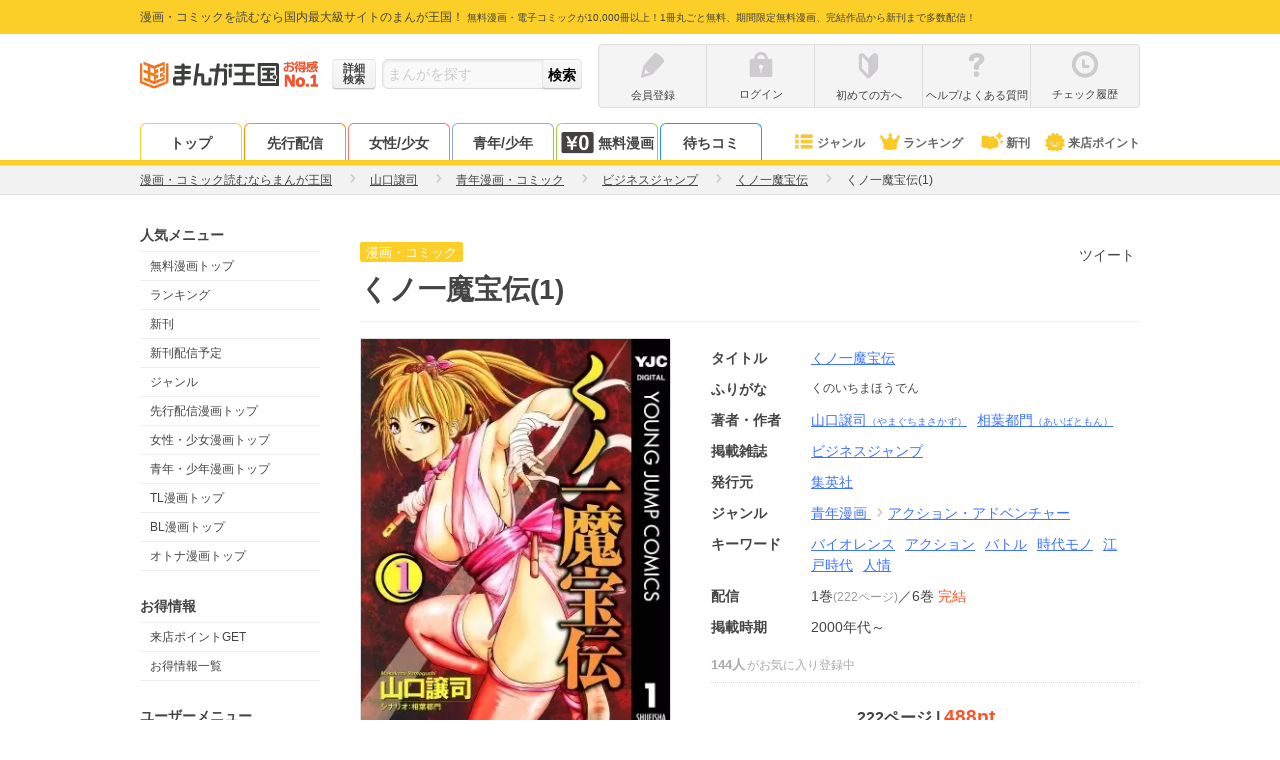

--- FILE ---
content_type: text/html; charset=UTF-8
request_url: https://comic.k-manga.jp/title/104897/vol/1
body_size: 27970
content:
<!DOCTYPE html>
<html xmlns="http://www.w3.org/1999/xhtml">
<head>
  <meta http-equiv="x-xrds-location" content="https://comic.k-manga.jp/xrds/" />
  <meta http-equiv="Content-Type" content="text/html; charset=utf-8" />
  <meta name="viewport" content="width=device-width, initial-scale=1, maximum-scale=2, user-scalable=no"><link rel="preconnect" href="//cf.image-cdn.k-manga.jp">
  <link rel="preconnect" href="//kmsp-img.k-manga.jp">
  <link rel="preconnect" href="//www.google-analytics.com">
  <link rel="preconnect" href="//www.googletagmanager.com">
  <link rel="preconnect" href="//content-autofill.googleapis.com">
  <link rel="preconnect" href="//d.line-scdn.net">

      
<title>くノ一魔宝伝 1巻｜まんが王国</title>
        <meta name="description" content="くノ一魔宝伝 1巻 - 謎多き忍の隠れ里・万魔…。その頭領が、百万両の財宝の在り処を記した“忍宝帖”を巡り襲撃され、殺された。忍宝帖の謎を解く鍵を握るのは頭領の娘・詩音。万魔の“くノ一”としての過酷な運命を背負った詩音は、復讐と謎解きの使命を胸に旅へ出る。行く先々で次々と牙を剥く忍の軍団…。剣と忍法の壮絶な戦いが、今、始まる!!">
    <meta name="keywords" content="くノ一魔宝伝,漫画,まんが,マンガ,コミック,まんが王国">      <link rel="canonical" href="https://comic.k-manga.jp/title/104897/pv" /><meta name="twitter:card" content="summary" />
    <meta name="twitter:site" content="@mangakingdom" />
    <meta property="og:url" content="https://comic.k-manga.jp/title/104897/vol/1" />
    <meta property="fb:app_id" content="1566664856921433" />
    <meta property="og:site_name" content="まんが王国" />
    <meta property="og:title" content="くノ一魔宝伝 1巻" />
    <meta property="og:image" content="https://cf.image-cdn.k-manga.jp/cover_320/10/104897/b104897_1_320.jpg" />
    <meta property="og:type" content="book" />
    <meta property="og:description" content="謎多き忍の隠れ里・万魔…。その頭領が、百万両の財宝の在り処を記した“忍宝帖”を巡り襲撃され、殺された。忍宝帖の謎を解く鍵を握るのは頭領の娘・詩音。万魔の“くノ一”としての過酷な運命を背負った詩音は、復讐と謎解きの使命を胸に旅へ出る。行く先々で次々と牙を剥く忍の軍団…。剣と忍法の壮絶な戦いが、今、始まる!!" />  
            <link rel="stylesheet" type="text/css" media="all" href="/css/261c8c7.css?ver=348be66b74" />
                <link rel="stylesheet" type="text/css" media="all" href="/css/23325bc.css?ver=348be66b74" />
                  <link rel="stylesheet" type="text/css" media="all" href="/css/3642bfe.css?ver=348be66b74" />
                  <link rel="stylesheet" type="text/css" media="all" href="/css/9ef5607.css?ver=348be66b74" />
  	  
  <style>
.first-point-target--text {
  position: absolute;
  background: #fc5428;
  font-weight: bold;
  color: #fff;
  font-size: 12px;
  line-height: 1;
  padding: 5px 9px;
  top: -15px;
  right: 50%;
  width: 250px;
  margin-right: -135px;
  border-radius: 15px;
}
.first-point-target--text:before {
  content: "";
  display: block;
  position: absolute;
  width: 0;
  height: 0;
  border-style: solid;
  border-width: 5px 5px 0 5px;
  border-color: #fc5228 transparent transparent transparent;
  bottom: -5px;
  right: 50%;
  margin-right: -5px;
}

#continue_reading {
  padding: 10px;
}
#continue_reading.ABtest-background {
  background: #FFFCDB;
  padding: 20px;
  margin-bottom: 10px;
}
#continue_reading.ABtest-change_C {
  position: fixed;
  bottom: 30px;
  left: 50%;
  transform: translateX(-50%);
  z-index: 2;
}
#continue_reading.ABtest-change_C-background {
  position: fixed;
  bottom: 30px;
  width: 450px;
  left: 50%;
  transform: translateX(-50%);
  z-index: 2;
  background: #FFFCDB;
}
  </style>

        <script src="/js_new/app.js?ver=348be66b74" defer></script>
    <script src="/js_new/pc_page/title.js?ver=348be66b74" defer></script>
      <script type="text/javascript" src="/js/9109431.js?ver=348be66b74" ></script>
    <!-- Google Tag Manager/head -->
  <script>
      dataLayer = [{
        'user_status':'0',
        'user_login_auth':'',
        'user_add_date':'',
        'user_point':'0',
        'uid':'',
        'billing_status': '0',
        'billing_status_of_this_month': '0',
        'last_billing_date': '0',
        'last_monthly_billing_date': '0',
        'last_eachtime_billing_date': '0',
        'user_courses': '',
        'user_gender' : '',
        'total_each_time_point_of_this_month':'0',
        'number_of_stamp_card':'',
        'has_app_push_endpoint':'0',
        'trace_uuid': '08f6a952-e7e8-44d4-a6b4-95eced6f26be',
        'customer_attribute_gender': '',
        'is_line_friend': '0',
        'unlimitedPackUser': '0',
        'userUnlimitedPackChargeInfo' : '[]',
        'point_expire_current_month' : '0',
        'billing_status_3month': '0',
        'isPushSiteUserBook' : '0',
        'last_billing_point_value': '0',
        'last_monthly_billing_point_value': '0',
        'last_eachtime_billing_point_value': '0',
        'is_first_point_target': '0',
        'em': '',
        'is_verified_over18': '0',
      }];      /* GTMで使用 PC,SP判定フラグ */var ua_type = 'pc';dataLayer.push({'ua_type': ua_type});
  </script>

  <script>(function(w,d,s,l,i){w[l]=w[l]||[];w[l].push({'gtm.start':
  new Date().getTime(),event:'gtm.js'});var f=d.getElementsByTagName(s)[0],
  j=d.createElement(s),dl=l!='dataLayer'?'&l='+l:'';j.async=true;j.src=
  '//www.googletagmanager.com/gtm.js?id='+i+dl;f.parentNode.insertBefore(j,f);
  })(window,document,'script','dataLayer','GTM-MWSR4G');</script><script>
      dataLayer.push({
        'ad_parameter':''
      });
    </script><!-- End Google Tag Manager/head -->

    <script src="https://cdn-blocks.karte.io/baa84aa5723289132b2f5da3023f2b29/builder.js"></script>
</head>
<body id="body--title__volumepage" class="mk-body--title__volumepage">
  <!-- Google Tag Manager -->
  <noscript><iframe src="//www.googletagmanager.com/ns.html?id=GTM-MWSR4G"
  height="0" width="0" style="display:none;visibility:hidden"></iframe></noscript>
<!-- End Google Tag Manager -->    <script>
  window.onerror = function(message, url, lineNum) {
  dataLayer.push({
      'js_error': '1',
      'js_error_message': message,
      'js_error_url':url,
      'js_error_line_num':lineNum,
    });
  };
  </script>

    <script>
  window.onerror = function(message, url, lineNum) {
  dataLayer.push({
      'js_error': '1',
      'js_error_message': message,
      'js_error_url':url,
      'js_error_line_num':lineNum,
    });
  };
  </script>

  <div id="wrapper">
    <!--#HEADER-->
    <header id="header">
  <div id="hd-text">
    <div class="in-width pos-relative">
      <p>
        <span>漫画・コミックを読むなら国内最大級サイトのまんが王国！</span>
        <span class="f10">無料漫画・電子コミックが10,000冊以上！1冊丸ごと無料、期間限定無料漫画、完結作品から新刊まで多数配信！</span>
      </p></div>
  </div>
  <div id="hd-inner" class="clearfix">
    <div id="logo">
      <a href="/">
                  <img src="https://cf.image-cdn.k-manga.jp/images/icons/pc/ic-hd-logo.png" alt="まんが王国ロゴ" width="140px" height="40px" loading="lazy">
              </a>
      <a class="logo-no1" href="/"></a>    </div>
          <div id="hd-search" class="form-base">
        <form method="post" id="x-form-search-word">
          <a href="/search/" class="btn-mini btn--grade form-sch--detail-btn gaevent-hd-nav-pc-searchdetail"><span>詳細<br>検索</span></a>
          <input id="x-search-word" class="form-base--input" type="search" name="search-word" value=""  placeholder="まんがを探す">
          <input id="x-search-submit" class="btn-mini btn__grade form-base--submit" type="submit" value="検索">
        </form>
      </div>
        <div id="hd-nav--status" class="clearfix">        <ul class="hd-nav-notlogin clearfix">
          <li class="hd-nav--item">
            <a class="gaevent-hd-nav-pc-register" href="/register/">
              <div class="ic-hd ic-hd--pencile-g"></div>
              <p class="hd-nav-icon--text line-single">会員登録</p>
            </a></li>
          <li class="hd-nav--item">
            <a class="gaevent-hd-nav-pc-login" href="/login/">
              <div class="ic-hd ic-hd--login-g"></div>
              <p class="hd-nav-icon--text line-single">ログイン</p>
            </a>
          </li>
          <li class="hd-nav--item">
            <a class="gaevent-hd-nav-pc-hajimete" href="/guides/help/hajimete">
              <div class="ic-hd ic-hd--hajimete-g"></div>
              <p class="hd-nav-icon--text line-single">初めての方へ</p>
            </a>
          </li>
          <li class="hd-nav--item">
            <a class="gaevent-hd-nav-pc-helpfaq" href="/guides/help">
              <div class="ic-hd ic-hd--help-g"></div>
              <p class="hd-nav-icon--text line-single">ヘルプ/よくある質問</p>
            </a>
          </li>
          <li class="hd-nav--item">
            <a class="gaevent-hd-nav-pc-history" href="/browsing-history/">
              <div class="ic-hd ic-hd--history-g"></div>
              <p class="hd-nav-icon--text line-single">チェック履歴</p>
            </a>
          </li>
        </ul></div>
  </div><nav id="hd-nav--common">
    <div class="in-width clearfix"><ul class="hd-nav__tab">
        <li class="hd-nav--item hd-nav--item__top"><a href="/" class="gaevent-hd-nav-pc-top">トップ</a></li>
        <li class="hd-nav--item hd-nav--item__original"><a href="https://comic.k-manga.jp/pre" class="gaevent-hd-nav-pc-original">先行配信</a></li>
        <li class="hd-nav--item hd-nav--item__girl"><a href="https://comic.k-manga.jp/girl" class="gaevent-hd-nav-pc-girl">女性/少女</a></li>
        <li class="hd-nav--item hd-nav--item__boy"><a href="https://comic.k-manga.jp/boy" class="gaevent-hd-nav-pc-boy">青年/少年</a></li>
        <li class="hd-nav--item hd-nav--item__jikkuri">
          <a href="/jikkuri/" class="gaevent-hd-nav-pc-jikkuri"><span class="ic-icons ic-icons--nav-yen0 mr3"></span>無料漫画</a>
        </li><li class="hd-nav--item hd-nav--item__machicomi" style="border: 1px solid #2296F3; border-bottom: none;"><a href="https://comic.k-manga.jp/unit_free/" class="gaevent-hd-nav-pc-machicomi-noregi">待ちコミ</a></li></ul><ul class="hd-nav__icon">
        <li class="hd-nav--item hd-nav--item__genre"><a href="/genre/" class="gaevent-hd-nav-pc-genre"><span class="ic-icons ic-icons--nav-genre"></span>ジャンル</a></li>
        <li class="hd-nav--item hd-nav--item__rank"><a href="/rank" class="gaevent-hd-nav-pc-rank"><span class="ic-icons ic-icons--nav-rank"></span>ランキング</a></li>
        <li class="hd-nav--item hd-nav--item__new"><a href="/search/new/" class="gaevent-hd-nav-pc-newbook"><span class="ic-icons ic-icons--nav-new-book"></span>新刊</a></li>
        <li class="hd-nav--item hd-nav--item__comingpt"><a href="/feature/comingpt" class="gaevent-hd-nav-pc-comingpt"><span class="ic-icons ic-icons--nav-chara"></span>来店ポイント</a></li>
      </ul>
    </div>
  </nav></header>

 
<script>
window.addEventListener('DOMContentLoaded', function() {
$(function(){
  $(".nav-menu").each(function(){
    $(this).hide();
  });
  $(".x-hd-nav--trigger").hover(function() {
    $(this).children(".nav-menu").fadeIn(200);
    }, function() {
      $(this).children(".nav-menu").hide();
  });
  
  $('#x-form-search-word').submit(function() {

      var $form = $('#x-form-search-word');
      var $searchWord = $('#x-search-word');
      var text = $searchWord.val();

      if (!text.match(/\S/g)) {
        $searchWord.val('');
        $searchWord.attr('placeholder','検索ワードが未入力です');
        return false;
      }

      if (text == '.' || encodeURI(text) !== encodeURIComponent(text)) {
          $form.attr({'method':'get', 'action': location.protocol + '//' + location.host + '/search/word/'});
      } else {
          $form.attr({'method':'post', 'action': location.protocol + '//' + location.host + '/search/word/' + MK.searchWord(text)});
      }
    });
  });
});
</script>
    <!--#HEADER-->

    <!--#CONTENTS-->
      <section class="breadcrumb">
    <ol class="breadcrumb--target" itemscope itemtype="http://schema.org/BreadcrumbList">
      <li class="breadcrumb--item" itemprop="itemListElement" itemscope itemtype="http://schema.org/ListItem">
        <a itemprop="item" href="/"><span itemprop="name">漫画・コミック読むならまんが王国</span></a>
        <span class="ic-arrows ic-arrows--right-g-mini"></span>
        <meta itemprop="position" content="1" />
      </li>
      <li class="breadcrumb--item" itemprop="itemListElement" itemscope itemtype="http://schema.org/ListItem"><a itemprop="item" href="/search/author/4117"><span itemprop="name">山口譲司</span></a>
          <span class="ic-arrows ic-arrows--right-g-mini"></span>
        <meta itemprop="position" content="2" />
      </li>
      <li class="breadcrumb--item" itemprop="itemListElement" itemscope itemtype="http://schema.org/ListItem">
        <a itemprop="item" href="https://comic.k-manga.jp/search/category/1"><span itemprop="name">青年漫画・コミック</span></a>
        <span class="ic-arrows ic-arrows--right-g-mini"></span>
        <meta itemprop="position" content="3" />
      </li><li class="breadcrumb--item" itemprop="itemListElement" itemscope itemtype="http://schema.org/ListItem">
        <a itemprop="item" href="https://comic.k-manga.jp/search/magazine/67"><span itemprop="name">ビジネスジャンプ</span></a>
        <span class="ic-arrows ic-arrows--right-g-mini"></span>
        <meta itemprop="position" content="4" />
      </li><li class="breadcrumb--item" itemprop="itemListElement" itemscope itemtype="http://schema.org/ListItem">
        <a itemprop="item" href="/title/104897/pv"><span itemprop="name">くノ一魔宝伝</span></a>
        <span class="ic-arrows ic-arrows--right-g-mini"></span>
        <meta itemprop="position" content="5" />
      </li>
      <li class="breadcrumb--item" itemprop="itemListElement" itemscope itemtype="http://schema.org/ListItem">
        <strong><span itemprop="name">くノ一魔宝伝(1)</span></strong>
        <meta itemprop="position" content="6" />
      </li>
    </ol>
  </section>
  <div id="container">
      <section id="side">
        
    <p class="sub-list--title">人気メニュー</p>
    <ul class="sub-list">
      <li class="sub-list--target"><a href="/jikkuri/" class="gaevent-side-popular-free">無料漫画トップ</a></li>
      <li class="sub-list--target"><a href="/rank" class="gaevent-side-popular-rank">ランキング</a></li>
      <li class="sub-list--target"><a href="/search/new/" class="gaevent-side-popular-new">新刊</a></li>
      <li class="sub-list--target"><a href="/search/schedule" class="gaevent-side-popular-bookschedule">新刊配信予定</a></li>
      <li class="sub-list--target"><a href="/genre/" class="gaevent-side-popular-genre">ジャンル</a></li>
      <li class="sub-list--target"><a href="/pre" class="gaevent-side-popular-original">先行配信漫画トップ</a></li>
      <li class="sub-list--target"><a href="/girl" class="gaevent-side-popular-girl">女性・少女漫画トップ</a></li>
      <li class="sub-list--target"><a href="/boy" class="gaevent-side-popular-boy">青年・少年漫画トップ</a></li>
      <li class="sub-list--target"><a href="/tl" class="gaevent-side-popular-tl">TL漫画トップ</a></li>
      <li class="sub-list--target"><a href="/bl" class="gaevent-side-popular-bl">BL漫画トップ</a></li>      <li class="sub-list--target"><a href="/otona" class="gaevent-side-popular-otona">オトナ漫画トップ</a></li>
          </ul>

    <p class="sub-list--title">お得情報</p>
    <ul class="sub-list">
      <li class="sub-list--target"><a href="/feature/comingpt" class="gaevent-side-camp-comingpt">来店ポイントGET</a></li>
      <li class="sub-list--target"><a href="/feature/campaign-list" class="gaevent-side-camp-campaign">お得情報一覧</a></li>
    </ul>

    <p class="sub-list--title">ユーザーメニュー</p>
    <ul class="sub-list"><li class="sub-list--target"><a href="/register/" class="gaevent-side-user-register">会員登録</a></li>
      <li class="sub-list--target"><a href="/login/" class="gaevent-side-user-login">ログイン</a></li><li class="sub-list--target"><a href="/browsing-history/" class="gaevent-side-user-history">チェック履歴</a></li>
    </ul>

    <p class="sub-list--title">ヘルプ＆ガイド</p>
    <ul class="sub-list">
      <li class="sub-list--target"><a href="/announce" class="gaevent-side-guide-announce">お知らせ</a></li>
      <li class="sub-list--target"><a href="/guides/help" class="gaevent-side-guide-help">ヘルプ／お問い合わせ</a></li>
      <li class="sub-list--target"><a href="/guides/help/howto/index" class="gaevent-side-guide-howto">ご利用ガイド</a></li>
      <li class="sub-list--target"><a href="/guides/help/hajimete" class="gaevent-side-guide-hajimete">初めての方へ</a></li>
      <li class="sub-list--target"><a href="/opinion/" class="gaevent-side-guide-opinion">まんが王国にひとこと投稿</a></li>
    </ul>

    <p class="sub-list--title">漫画を探す</p>
    <ul class="sub-list">
      <li class="sub-list--target"><a href="/search/" class="gaevent-side-search-detail">条件で探す</a></li>
      <li class="sub-list--target"><a href="/feature" class="gaevent-side-search-feature">テーマで探す</a></li>
      <li class="sub-list--target"><a href="/author" class="gaevent-side-search-author">著者で探す</a></li>
      <li class="sub-list--target"><a href="/magazine" class="gaevent-side-search-magazine">掲載雑誌で探す</a></li>
      <li class="sub-list--target"><a href="/keyword/" class="gaevent-side-search-keyword">キーワードで探す</a></li>
      <li class="sub-list--target"><a href="/publisher" class="gaevent-side-search-publisher">発行元で探す</a></li>
      <li class="sub-list--target"><a href="/report/" class="gaevent-side-search-repo">みんなのまんがレポ</a></li>
          </ul>    <p class="sub-list--title">無料漫画</p>
    <ul class="sub-list">
      <li class="sub-list--target"><a href="/jikkuri/" class="gaevent-side-free-jikkuri">無料漫画トップ</a></li>
      <li class="sub-list--target"><a href="/search/jikkuri" class="gaevent-side-free-searchjikkuri">無料漫画一覧</a></li>
      <li class="sub-list--target"><a href="/search/jikkuri?search_option%5Bmixed_safe%5D=c34" class="gaevent-side-free-woman">無料女性漫画</a></li>
      <li class="sub-list--target"><a href="/search/jikkuri?search_option%5Bmixed_safe%5D=c3" class="gaevent-side-free-girl">無料少女漫画</a></li>
      <li class="sub-list--target"><a href="/search/jikkuri?search_option%5Bmixed_safe%5D=c1" class="gaevent-side-free-man">無料青年漫画</a></li>
      <li class="sub-list--target"><a href="/search/jikkuri?search_option%5Bmixed_safe%5D=c2" class="gaevent-side-free-boy">無料少年漫画</a></li>
      <li class="sub-list--target"><a href="/cp/list" class="gaevent-side-free-limited">期間限定 無料一覧</a></li>
    </ul>
    
    <p class="sub-list--title">ジャンル別漫画</p>
    <ul class="sub-list">
      <li class="sub-list--target"><a href="/search/category/34" class="gaevent-side-genre-woman">女性漫画</a></li>
      <li class="sub-list--target"><a href="/search/category/3" class="gaevent-side-genre-girl">少女漫画</a></li>
      <li class="sub-list--target"><a href="/search/category/1" class="gaevent-side-genre-man">青年漫画</a></li>
      <li class="sub-list--target"><a href="/search/category/2" class="gaevent-side-genre-boy">少年漫画</a></li>
      <li class="sub-list--target"><a href="/search/category/31" class="gaevent-side-genre-tl">TL漫画</a></li>
      <li class="sub-list--target"><a href="/search/category/20" class="gaevent-side-genre-bl">BL漫画</a></li>
      <li class="sub-list--target"><a href="/search/category/104" class="gaevent-side-genre-otona">オトナ漫画</a></li>
      <li class="sub-list--target"><a href="/search/genre/7" class="gaevent-side-genre-love">恋愛</a></li>
      <li class="sub-list--target"><a href="/search/genre/35" class="gaevent-side-genre-human">ヒューマンドラマ</a></li>
      <li class="sub-list--target"><a href="/search/genre/14" class="gaevent-side-genre-comedy">ギャグ・コメディー</a></li>
      <li class="sub-list--target"><a href="/search/genre/4" class="gaevent-side-genre-business">職業・ビジネス</a></li>
      <li class="sub-list--target"><a href="/search/genre/15" class="gaevent-side-genre-mystery">サスペンス・ミステリー</a></li>
      <li class="sub-list--target"><a href="/search/genre/8" class="gaevent-side-genre-history">歴史・時代劇</a></li>
      <li class="sub-list--target"><a href="/search/genre/12" class="gaevent-side-genre-sport">スポーツ</a></li>
      <li class="sub-list--target"><a href="/search/genre/13" class="gaevent-side-genre-action">アクション・アドベンチャー</a></li>
      <li class="sub-list--target"><a href="/search/genre/9" class="gaevent-side-genre-horror">ホラー</a></li>
      <li class="sub-list--target"><a href="/search/genre/17" class="gaevent-side-genre-sf">SF・ファンタジー</a></li>
      <li class="sub-list--target"><a href="/search/genre/11" class="gaevent-side-genre-gourmet">グルメ</a></li>
      <li class="sub-list--target"><a href="/search/genre/49" class="gaevent-side-genre-medical">医療・病院系</a></li>
          </ul>

    
    <p class="sub-list--title">人気の著者</p>
    <ul class="sub-list">
      <li class="sub-list--target"><a href="/search/author/1375" class="gaevent-side-author-1375">青山剛昌</a></li>
      <li class="sub-list--target"><a href="/search/author/3905" class="gaevent-side-author-3905">浅野いにお</a></li>
      <li class="sub-list--target"><a href="/search/author/15410" class="gaevent-side-author-15410">石田スイ</a></li>
      <li class="sub-list--target"><a href="/search/author/15844" class="gaevent-side-author-15844">石田拓実</a></li>
      <li class="sub-list--target"><a href="/search/author/7744" class="gaevent-side-author-7744">海野つなみ</a></li>
      <li class="sub-list--target"><a href="/search/author/11731" class="gaevent-side-author-11731">楳図かずお</a></li>
      <li class="sub-list--target"><a href="/search/author/10828" class="gaevent-side-author-10828">大久保ヒロミ</a></li>
      <li class="sub-list--target"><a href="/search/author/20" class="gaevent-side-author-20">御茶漬海苔</a></li>
      <li class="sub-list--target"><a href="/search/author/15396" class="gaevent-side-author-15396">河原和音</a></li>
      <li class="sub-list--target"><a href="/search/author/4169" class="gaevent-side-author-4169">きたがわ翔</a></li>
      <li class="sub-list--target"><a href="/search/author/3985" class="gaevent-side-author-3985">北川みゆき</a></li>
      <li class="sub-list--target"><a href="/search/author/3459" class="gaevent-side-author-3459">草野誼</a></li>
      <li class="sub-list--target"><a href="/search/author/276" class="gaevent-side-author-276">さかたのり子</a></li>
      <li class="sub-list--target"><a href="/search/author/15413" class="gaevent-side-author-15413">椎名軽穂</a></li>
      <li class="sub-list--target"><a href="/search/author/615" class="gaevent-side-author-615">新條まゆ</a></li>
      <li class="sub-list--target"><a href="/search/author/2949" class="gaevent-side-author-2949">清野とおる</a></li>
      <li class="sub-list--target"><a href="/search/author/8069" class="gaevent-side-author-8069">曽根富美子</a></li>
      <li class="sub-list--target"><a href="/search/author/10995" class="gaevent-side-author-10995">高野苺</a></li>
      <li class="sub-list--target"><a href="/search/author/9631" class="gaevent-side-author-9631">高橋留美子</a></li>
      <li class="sub-list--target"><a href="/search/author/4174" class="gaevent-side-author-4174">乃木坂太郎</a></li>
      <li class="sub-list--target"><a href="/search/author/7788" class="gaevent-side-author-7788">東村アキコ</a></li>
      <li class="sub-list--target"><a href="/search/author/2391" class="gaevent-side-author-2391">藤沢とおる</a></li>
      <li class="sub-list--target"><a href="/search/author/2071" class="gaevent-side-author-2071">真島ヒロ</a></li>
      <li class="sub-list--target"><a href="/search/author/1829" class="gaevent-side-author-1829">矢沢あい</a></li>
          </ul><p class="sub-list--title">人気の掲載雑誌</p>
    <ul class="sub-list"><li class="sub-list--target">
          <a href="/search/magazine/117" class="gaevent-side-magazine-117">BE・LOVE</a>
        </li><li class="sub-list--target">
          <a href="/search/magazine/997" class="gaevent-side-magazine-997">ストーリーな女たち</a>
        </li><li class="sub-list--target">
          <a href="/search/magazine/37" class="gaevent-side-magazine-37">プチコミック</a>
        </li><li class="sub-list--target">
          <a href="/search/magazine/112" class="gaevent-side-magazine-112">週刊ヤングマガジン</a>
        </li><li class="sub-list--target">
          <a href="/search/magazine/43" class="gaevent-side-magazine-43">週刊少年ジャンプ</a>
        </li><li class="sub-list--target">
          <a href="/search/magazine/29" class="gaevent-side-magazine-29">ビッグコミックスピリッツ</a>
        </li><li class="sub-list--target">
          <a href="/search/magazine/119" class="gaevent-side-magazine-119">Kiss</a>
        </li><li class="sub-list--target">
          <a href="/search/magazine/82" class="gaevent-side-magazine-82">週刊少年マガジン</a>
        </li><li class="sub-list--target">
          <a href="/search/magazine/69" class="gaevent-side-magazine-69">週刊ヤングジャンプ</a>
        </li><li class="sub-list--target">
          <a href="/search/magazine/13" class="gaevent-side-magazine-13">Cheese!</a>
        </li><li class="sub-list--target">
          <a href="/search/magazine/53" class="gaevent-side-magazine-53">別冊マーガレット</a>
        </li><li class="sub-list--target">
          <a href="/search/magazine/16" class="gaevent-side-magazine-16">ベツコミ</a>
        </li><li class="sub-list--target">
          <a href="/search/magazine/186" class="gaevent-side-magazine-186">Jourすてきな主婦たち</a>
        </li><li class="sub-list--target">
          <a href="/search/magazine/106" class="gaevent-side-magazine-106">モーニング</a>
        </li><li class="sub-list--target">
          <a href="/search/magazine/15" class="gaevent-side-magazine-15">Sho-Comi</a>
        </li><li class="sub-list--target">
          <a href="/search/magazine/1" class="gaevent-side-magazine-1">週刊少年サンデー</a>
        </li><li class="sub-list--target">
          <a href="/search/magazine/208" class="gaevent-side-magazine-208">ヤングキング</a>
        </li><li class="sub-list--target">
          <a href="/search/magazine/94" class="gaevent-side-magazine-94">デザート</a>
        </li><li class="sub-list--target">
          <a href="/search/magazine/177" class="gaevent-side-magazine-177">漫画アクション</a>
        </li><li class="sub-list--target">
          <a href="/search/magazine/41" class="gaevent-side-magazine-41">モバフラ</a>
        </li><li class="sub-list--target">
          <a href="/search/magazine/31" class="gaevent-side-magazine-31">ビックコミックスペリオール</a>
        </li></ul>
    
    
    <div class="sub-banner">
      <div><a href="https://www.facebook.com/manga.kingdom.official" target="_blank"><img src="https://cf.image-cdn.k-manga.jp/images/icons/pc/facebook_banner.png" alt="まんが王国公式facebook" width="180" height="63" loading="lazy"></a></div>
      <div><a href="https://x.com/manga_okoku" target="_blank"><img src="https://cf.image-cdn.k-manga.jp/images/icons/pc/x_banner.png" alt="まんが王国公式twitter" width="180" height="63" loading="lazy"></a></div>
      <div><a href="https://novelba.com/" target="_blank"><img src="https://cf.image-cdn.k-manga.jp/images/icons/pc/novelba_banner.png" alt="novelba（ノベルバ）コミックの続きを小説で毎日無料で楽しめる" width="180" height="63" loading="lazy"></a></div>
      <div><a href="http://store.fundiy.jp/" target="_blank"><img src="https://cf.image-cdn.k-manga.jp/images/icons/pc/fundiystore_banner.png" alt="FUNDIYSTORE" width="180" height="67" loading="lazy"></a></div>
      <div>
        <p class="t-center mb5"><a href="/guides/abj" class="under"><img src="https://cf.image-cdn.k-manga.jp/images/contents/logo-abj.png" alt="ABJ" width="100" height="81" loading="lazy"></a></p>
        <p class="t-center f12"><a href="/guides/abj" class="under">海賊版に関する取り組みについて</a></p>
      </div>
      <div><a href="https://www.abj.or.jp/stopkaizokuban" target="_blank"><img src="https://cf.image-cdn.k-manga.jp/images/contents/abj/abj_20210216.png" alt="STOP!海賊版 きみを犯罪者にしたくない" width="180" height="90" loading="lazy"></a></div>
      <div>  
        <p class="t-center"><img src="https://cf.image-cdn.k-manga.jp/images/contents/jasrac.png" alt="Licensed by JASRAC" width="100" height="100" loading="lazy"></p>
        <p class="t-center f12">JASRAC許諾番号<br>9009998018Y38026<br>9009998019Y45129</p>
      </div>
    </div>
  </section>
    <div id="contents">
      <div itemscope itemtype="http://schema.org/Product">
        <section class="book-info section pb40 pt2 pos-relative">
          <header>
            <h1 class="book-info--title"><div class="book-info--title-inner"><span class="icon-text icon-text__book-title-icon f-normal">漫画・コミック</span></div><span itemprop="name">くノ一魔宝伝(1)</span></h1>
          </header>
          <div class="clearfix">
            <div class="book-info--left pb20">
                              <img src="https://cf.image-cdn.k-manga.jp/cover_320/10/104897/b104897_1_320.jpg" class="book-info--img x-no-image" itemprop="image" data-book-id="104897" data-image-size="160" width="311px" height="auto" alt="くノ一魔宝伝(1)" loading="lazy" />
                          </div>
            <div class="book-info--right pb10">
                            



              
              <div class="book-info--icon">
                                                                              </div>

              <dl class="book-info--detail">
                <dt class="book-info--detail-title">タイトル</dt>
                <dd class="book-info--detail-item"><a href="/title/104897/pv">くノ一魔宝伝</a></dd>
                <dt class="book-info--detail-title">ふりがな</dt>
                <dd class="book-info--detail-item f12">くのいちまほうでん</dd>                <dt class="book-info--detail-title">著者・作者</dt>
                <dd class="book-info--detail-item"><a href="/search/author/4117">山口譲司<span class="f10">（やまぐちまさかず）</span></a><a href="/search/author/17343">相葉都門<span class="f10">（あいばともん）</span></a></dd>
                <dt class="book-info--detail-title">掲載雑誌</dt>
                <dd class="book-info--detail-item"><a href="https://comic.k-manga.jp/search/magazine/67"><span itemprop="brand">ビジネスジャンプ</span></a></dd>
                <dt class="book-info--detail-title">発行元</dt>
                <dd class="book-info--detail-item" itemprop="publisher"><a href="https://comic.k-manga.jp/search/publisher/2">集英社</a></dd>
                <dt class="book-info--detail-title">ジャンル</dt>
                <dd class="book-info--detail-item">                <a class="pr1" href="https://comic.k-manga.jp/search/category/1">
                  <span itemprop="category">青年漫画</span>
                </a>                <span class="ic-arrows ic-arrows--right-g-mini pr1"></span><a href="https://comic.k-manga.jp/search/genre/13">アクション・アドベンチャー</a></dd>
                <dt class="book-info--detail-title">キーワード</dt>
                <dd class="book-info--detail-item"><a href="https://comic.k-manga.jp/search/keyword/29">バイオレンス</a><a href="https://comic.k-manga.jp/search/keyword/32">アクション</a><a href="https://comic.k-manga.jp/search/keyword/160">バトル</a><a href="https://comic.k-manga.jp/search/keyword/260">時代モノ</a><a href="https://comic.k-manga.jp/search/keyword/321">江戸時代</a><a href="https://comic.k-manga.jp/search/keyword/581">人情</a></dd><dt class="book-info--detail-title">配信</dt>
                <dd class="book-info--detail-item">                      1巻<span class="f-gray f12">(222ページ)</span>／6巻
                    <span class="book-info--vol-comp"><span class="f-attention">完結</span></span></dd>                <dt class="book-info--detail-title">掲載時期</dt>
                <dd class="book-info--detail-item">2000年代～</dd>
              </dl>

                            
              <div class="book-bookmark ABtest-bookmark-text_B">
    <span class="book-bookmark--text"><span class="book-bookmark--number">144人</span>がお気に入り登録中</span>
  </div>                                          
              <div class="bt-dotted book-info--pt__vol"><span class="book-chapter--page">222ページ | </span><span class="book-chapter--pt">488pt</span></div>


<!--*******************巻別タイトル試し読みボタン**************************-->
            <div class="mt20"><div class="book-info--btn-wrap">                  <a class="btn book-chapter--btn__free x-invoke-viewer--btn__selector gaevent-vol-thumb-right-read-sample"
                            data-chapter-exid="1"
                            data-chapter-fcipath="1"
                            data-chapter-readType="0"
                            data-chapter-fcid="0"
                            data-chapter-fcupdated="0"
                            rel="nofollow">
                            試し読み
                          </a><a class="btn book-chapter--btn__buy x-book-chapter--btn__buy gaevent-vol-thumb-right-buy" href="/login/" rel="nofollow">購入する</a></div>            </div>
<!--*******************巻別タイトル試し読みボタン**************************-->

              <!--共有-->
              <div class="book-info--share">
                <div class="clearfix">
                  <div class="grid--item float-l mr5"><a href="https://twitter.com/share" class="twitter-share-button" data-url="https://comic.k-manga.jp/title/104897" data-text="『くノ一魔宝伝／山口譲司,相葉都門』を無料で試し読み！｜まんが王国" data-counturl="https://comic.k-manga.jp/title/104897/vol/1" data-lang="ja">ツイート</a><script>!function(d,s,id){var js,fjs=d.getElementsByTagName(s)[0],p=/^http:/.test(d.location)?'http':'https';if(!d.getElementById(id)){js=d.createElement(s);js.id=id;js.async = true;js.src=p+'://platform.twitter.com/widgets.js';fjs.parentNode.insertBefore(js,fjs);}}(document, 'script', 'twitter-wjs');</script>
                  </div>
                                    <div class="grid--item float-l">                    <div class="line-it-button" data-lang="ja" data-type="share-a" data-url="https://comic.k-manga.jp/title/104897" style="display: none;"></div>
                    <script src="https://d.line-scdn.net/r/web/social-plugin/js/thirdparty/loader.min.js" async="async" defer="defer"></script>
                  </div>
                </div>

                              </div>            </div>
          </div>

                <div id="continue_reading" class="btn-area disnon"></div>

                        <section class="section section__recommend mb-off mt0 pb10"><section class="book-relation section b-off pb1">
            <div class="grid grid--4">
              <h3 class="f14 f-bold mt10 mb5">この作品を見た人はコチラも見ています</h3>
              <div class="recommend_items_pc312" style="display:none">
                                <ul class="book-list">
                <li class="grid--item ga-item" data-bookid="88358" data-booktitle="ギフト±">
                    <a class="book-relation--item gaevent-vol-initial-reco-88358" href="/title/88358">
                      <img src="https://cf.image-cdn.k-manga.jp/cover_200/8/88358/b88358_1_200.jpg" class="book-list-thum-img" width="145px" height="auto" alt="ギフト±" loading="lazy" />
                      <p class="book-list--title">ギフト±</p>
                    </a>
                  </li><li class="grid--item ga-item" data-bookid="68031" data-booktitle="幽麗塔">
                    <a class="book-relation--item gaevent-vol-initial-reco-68031" href="/title/68031">
                      <img src="https://cf.image-cdn.k-manga.jp/cover_200/6/68031/b68031_1_200.jpg" class="book-list-thum-img" width="145px" height="auto" alt="幽麗塔" loading="lazy" />
                      <p class="book-list--title">幽麗塔</p>
                    </a>
                  </li><li class="grid--item ga-item" data-bookid="85100" data-booktitle="恋は雨上がりのように">
                    <a class="book-relation--item gaevent-vol-initial-reco-85100" href="/title/85100">
                      <img src="https://cf.image-cdn.k-manga.jp/cover_200/8/85100/b85100_1_200.jpg" class="book-list-thum-img" width="145px" height="auto" alt="恋は雨上がりのように" loading="lazy" />
                      <p class="book-list--title">恋は雨上がりのように</p>
                    </a>
                  </li><li class="grid--item ga-item" data-bookid="55833" data-booktitle="ヒメゴト～十九歳の制服～">
                    <a class="book-relation--item gaevent-vol-initial-reco-55833" href="/title/55833">
                      <img src="https://cf.image-cdn.k-manga.jp/cover_200/5/55833/b55833_1_200.jpg" class="book-list-thum-img" width="145px" height="auto" alt="ヒメゴト～十九歳の制服～" loading="lazy" />
                      <p class="book-list--title">ヒメゴト～十九歳の制服～</p>
                    </a>
                  </li></ul>
                              </div>
            </div>
          </section>
                                        <section class="book-relation section b-off pb1">
              <div class="grid grid--4">
                <h3 class="f14 f-bold mt10 mb5">「<a class="color-link under" href="/search/author/4117">山口譲司</a>」
                    「<a class="color-link under" href="/search/author/17343">相葉都門</a>」
                    のおすすめ作品</h3>
                <ul class="book-list">
                <li class="grid--item">
                  <a class="book-relation--item" href="/title/75154/pv"><aside class="icon-text icon-text__jikkuri disnon-force mr-off mb3 t-center ABtest-title-freedata icon-text__freedata-page mb3">88P無料</aside><img class="book-list--standard-img"src="https://cf.image-cdn.k-manga.jp/cover_200/7/75154/b75154_1_200.jpg" width="145px" height="auto" alt="その気にさせてよ・Myマイ舞" loading="lazy"><span class="icon-text icon-text__boy02 f12 mb3">少年漫画</span><aside class="icon-text icon-text__jikkuri02 mb3"><img src="https://cf.image-cdn.k-manga.jp/images/icons/btn-jikuri-logo-mini.png" width="70px" height="23px" alt="じっくり試し読み" loading="lazy"></aside>                      <p class="book-list--title">その気にさせてよ・Myマイ舞</p><p class="book-list--author hover-no-underline f12"><span class="book-list--author-item">山口譲司</span></p>
                    </a>
                  </li><li class="grid--item">
                  <a class="book-relation--item" href="/title/88522/pv"><aside class="icon-text icon-text__jikkuri disnon-force mr-off mb3 t-center ABtest-title-freedata icon-text__freedata-page mb3">75P無料</aside><img class="book-list--standard-img"src="https://cf.image-cdn.k-manga.jp/cover_200/8/88522/b88522_1_200.jpg" width="145px" height="auto" alt="村祀り" loading="lazy"><span class="icon-text icon-text__boy02 f12 mb3">青年漫画</span><aside class="icon-text icon-text__jikkuri02 mb3"><img src="https://cf.image-cdn.k-manga.jp/images/icons/btn-jikuri-logo-mini.png" width="70px" height="23px" alt="じっくり試し読み" loading="lazy"></aside>                      <p class="book-list--title">村祀り</p><p class="book-list--author hover-no-underline f12"><span class="book-list--author-item">山口譲司</span><span class="book-list--author-item">木口銀</span></p>
                    </a>
                  </li><li class="grid--item">
                  <a class="book-relation--item" href="/title/68725/pv"><aside class="icon-text mb3 disnon-force mr0 ABtest-title-freedata t-center">無料試し読み</aside><img class="book-list--standard-img"src="https://cf.image-cdn.k-manga.jp/cover_200/6/68725/b68725_1_200.jpg" width="145px" height="auto" alt="フェチの穴" loading="lazy"><span class="icon-text icon-text__boy02 f12 mb3">青年漫画</span>                      <p class="book-list--title">フェチの穴</p><p class="book-list--author hover-no-underline f12"><span class="book-list--author-item">山口譲司</span></p>
                    </a>
                  </li><li class="grid--item">
                  <a class="book-relation--item" href="/title/105760/pv"><aside class="icon-text icon-text__jikkuri disnon-force mr-off mb3 t-center ABtest-title-freedata mb3">3冊無料</aside><img class="book-list--standard-img"src="https://cf.image-cdn.k-manga.jp/cover_200/10/105760/b105760_1_200.jpg" width="145px" height="auto" alt="不倫食堂" loading="lazy"><span class="icon-text icon-text__boy02 f12 mb3">青年漫画</span><aside class="icon-text icon-text__jikkuri02 mb3"><img src="https://cf.image-cdn.k-manga.jp/images/icons/btn-jikuri-logo-mini.png" width="70px" height="23px" alt="じっくり試し読み" loading="lazy"></aside>                      <p class="book-list--title">不倫食堂</p><p class="book-list--author hover-no-underline f12"><span class="book-list--author-item">山口譲司</span></p>
                    </a>
                  </li><li class="grid--item">
                  <a class="book-relation--item" href="/title/38678/pv"><aside class="icon-text mb3 disnon-force mr0 ABtest-title-freedata t-center">無料試し読み</aside><img class="book-list--standard-img"src="https://cf.image-cdn.k-manga.jp/cover_200/3/38678/b38678_1_200.jpg" width="145px" height="auto" alt="白昼夢～人妻拘束治療調教～" loading="lazy"><span class="icon-text icon-text__boy02 f12 mb3">青年漫画</span>                      <p class="book-list--title">白昼夢～人妻拘束治療調教～</p><p class="book-list--author hover-no-underline f12"><span class="book-list--author-item">山口譲司</span></p>
                    </a>
                  </li><li class="grid--item">
                  <a class="book-relation--item" href="/title/102875/pv"><aside class="icon-text mb3 disnon-force mr0 ABtest-title-freedata t-center">無料試し読み</aside><img class="book-list--standard-img"src="https://cf.image-cdn.k-manga.jp/cover_200/10/102875/b102875_1_200.jpg" width="145px" height="auto" alt="ひめくり～む 特濃なのぉ！おねぇさま編" loading="lazy"><span class="icon-text icon-text__girl02 f12 mb3">女性漫画</span>                      <p class="book-list--title">ひめくり～む 特濃なのぉ！おねぇさま編</p><p class="book-list--author hover-no-underline f12"><span class="book-list--author-item">山口譲司</span><span class="book-list--author-item">倉上淳士</span><span class="book-list--author-item">しろみかずひさ</span><span class="book-list--author-item">関根亮子</span><span class="book-list--author-item">Hiko</span><span class="book-list--author-item">じゅきあきら・Ｔ・</span></p>
                    </a>
                  </li><li class="grid--item">
                  <a class="book-relation--item" href="/title/104795/pv"><aside class="icon-text mb3 disnon-force mr0 ABtest-title-freedata t-center">無料試し読み</aside><img class="book-list--standard-img"src="https://cf.image-cdn.k-manga.jp/cover_200/10/104795/b104795_1_200.jpg" width="145px" height="auto" alt="BOING～ぼいん～" loading="lazy"><span class="icon-text icon-text__boy02 f12 mb3">青年漫画</span>                      <p class="book-list--title">BOING～ぼいん～</p><p class="book-list--author hover-no-underline f12"><span class="book-list--author-item">山口譲司</span></p>
                    </a>
                  </li><li class="grid--item">
                  <a class="book-relation--item" href="/title/104867/pv"><aside class="icon-text mb3 disnon-force mr0 ABtest-title-freedata t-center">無料試し読み</aside><img class="book-list--standard-img"src="https://cf.image-cdn.k-manga.jp/cover_200/10/104867/b104867_1_200.jpg" width="145px" height="auto" alt="おくさま予備校" loading="lazy"><span class="icon-text icon-text__boy02 f12 mb3">青年漫画</span>                      <p class="book-list--title">おくさま予備校</p><p class="book-list--author hover-no-underline f12"><span class="book-list--author-item">山口譲司</span></p>
                    </a>
                  </li></ul>
            </div>
            </section>
                                          <section class="book-relation section b-off pb1">
              <div class="grid grid--4">
              <h3 class="f14 f-bold mt20 mb5">「<a class="color-link under" href="https://comic.k-manga.jp/search/magazine/67">ビジネスジャンプ</a>」のおすすめ作品</h3>
              <ul class="book-list">
                <li class="grid--item">
                  <a class="book-relation--item" href="/title/166614/pv"><aside class="icon-text icon-text__jikkuri disnon-force mr-off mb3 t-center ABtest-title-freedata mb3">10冊無料</aside><img class="book-list--standard-img"src="https://cf.image-cdn.k-manga.jp/cover_200/16/166614/b166614_1_200.jpg" width="145px" height="auto" alt="怨み屋本舗 通巻版" loading="lazy"><span class="icon-text icon-text__boy02 f12 mb3">青年漫画</span><aside class="icon-text icon-text__jikkuri02 mb3"><img src="https://cf.image-cdn.k-manga.jp/images/icons/btn-jikuri-logo-mini.png" width="70px" height="23px" alt="じっくり試し読み" /></aside>                      <p class="book-list--title">怨み屋本舗 通巻版</p><p class="book-list--author hover-no-underline f12"><span class="book-list--author-item">栗原正尚</span></p>
                    </a>
                  </li><li class="grid--item">
                  <a class="book-relation--item" href="/title/100697/pv"><aside class="icon-text mb3 disnon-force mr0 ABtest-title-freedata t-center">無料試し読み</aside><img class="book-list--standard-img"src="https://cf.image-cdn.k-manga.jp/cover_200/10/100697/b100697_1_200.jpg" width="145px" height="auto" alt="監査役 野崎修平 銀行大合併編" loading="lazy"><span class="icon-text icon-text__boy02 f12 mb3">青年漫画</span>                      <p class="book-list--title">監査役 野崎修平 銀行大合併編</p><p class="book-list--author hover-no-underline f12"><span class="book-list--author-item">周良貨</span><span class="book-list--author-item">能田茂</span></p>
                    </a>
                  </li><li class="grid--item">
                  <a class="book-relation--item" href="/title/105624/pv"><aside class="icon-text mb3 disnon-force mr0 ABtest-title-freedata t-center">無料試し読み</aside><img class="book-list--standard-img"src="https://cf.image-cdn.k-manga.jp/cover_200/10/105624/b105624_1_200.jpg" width="145px" height="auto" alt="シャトゥーン～ヒグマの森～" loading="lazy"><span class="icon-text icon-text__boy02 f12 mb3">青年漫画</span>                      <p class="book-list--title">シャトゥーン～ヒグマの森～</p><p class="book-list--author hover-no-underline f12"><span class="book-list--author-item">増田俊也</span><span class="book-list--author-item">奥谷通教</span></p>
                    </a>
                  </li><li class="grid--item">
                  <a class="book-relation--item" href="/title/105724/pv"><aside class="icon-text mb3 disnon-force mr0 ABtest-title-freedata t-center">無料試し読み</aside><img class="book-list--standard-img"src="https://cf.image-cdn.k-manga.jp/cover_200/10/105724/b105724_1_200.jpg" width="145px" height="auto" alt="妄想メガネ カラー版" loading="lazy"><span class="icon-text icon-text__boy02 f12 mb3">青年漫画</span>                      <p class="book-list--title">妄想メガネ カラー版</p><p class="book-list--author hover-no-underline f12"><span class="book-list--author-item">あずまゆき</span></p>
                    </a>
                  </li><li class="grid--item">
                  <a class="book-relation--item" href="/title/100532/pv"><aside class="icon-text mb3 disnon-force mr0 ABtest-title-freedata t-center">無料試し読み</aside><img class="book-list--standard-img"src="https://cf.image-cdn.k-manga.jp/cover_200/10/100532/b100532_1_200.jpg" width="145px" height="auto" alt="嬢王Virgin～六本木nightGP partII～" loading="lazy"><span class="icon-text icon-text__boy02 f12 mb3">青年漫画</span>                      <p class="book-list--title">嬢王Virgin～六本木nightGP partII～</p><p class="book-list--author hover-no-underline f12"><span class="book-list--author-item">倉科遼</span><span class="book-list--author-item">紅林直</span></p>
                    </a>
                  </li><li class="grid--item">
                  <a class="book-relation--item" href="/title/104869/pv"><aside class="icon-text mb3 disnon-force mr0 ABtest-title-freedata t-center">無料試し読み</aside><img class="book-list--standard-img"src="https://cf.image-cdn.k-manga.jp/cover_200/10/104869/b104869_1_200.jpg" width="145px" height="auto" alt="オトメの帝国" loading="lazy"><span class="icon-text icon-text__boy02 f12 mb3">青年漫画</span>                      <p class="book-list--title">オトメの帝国</p><p class="book-list--author hover-no-underline f12"><span class="book-list--author-item">岸虎次郎</span></p>
                    </a>
                  </li><li class="grid--item">
                  <a class="book-relation--item" href="/title/94350/pv"><aside class="icon-text mb3 disnon-force mr0 ABtest-title-freedata t-center">無料試し読み</aside><img class="book-list--standard-img"src="https://cf.image-cdn.k-manga.jp/cover_200/9/94350/b94350_1_200.jpg" width="145px" height="auto" alt="怨み屋本舗 REBOOT" loading="lazy"><span class="icon-text icon-text__boy02 f12 mb3">青年漫画</span>                      <p class="book-list--title">怨み屋本舗 REBOOT</p><p class="book-list--author hover-no-underline f12"><span class="book-list--author-item">栗原正尚</span></p>
                    </a>
                  </li><li class="grid--item">
                  <a class="book-relation--item" href="/title/100504/pv"><aside class="icon-text mb3 disnon-force mr0 ABtest-title-freedata t-center">無料試し読み</aside><img class="book-list--standard-img"src="https://cf.image-cdn.k-manga.jp/cover_200/10/100504/b100504_1_200.jpg" width="145px" height="auto" alt="ONE OUTS" loading="lazy"><span class="icon-text icon-text__boy02 f12 mb3">青年漫画</span>                      <p class="book-list--title">ONE OUTS</p><p class="book-list--author hover-no-underline f12"><span class="book-list--author-item">甲斐谷忍</span></p>
                    </a>
                  </li></ul>
            </div>
            </section></section>
        
                    <div class="tag-wrap-box">
  <div class="tag-ttl pos-relative">
    <p class="f13 f-bold" style="display:inline-block">みんなのまんがタグ</p><a id="help-trigger7" class="ic-icons ic-icons--help2 help-trigger pos-relative gaevent-detail-tag-help-bubble"></a>
    <div id="help-bubble7" class="help-bubble" style="left:auto; top:22px">
      <span id="help-bubble--close7" class="help-bubble--close"></span>
      <p class="pr15">それぞれのコミックに対して自由に追加・削除できるキーワードです。タグの変更は利用者全員に反映されますのでご注意ください。<br>※タグの編集にはログインが必要です。</p>
      <a class="link-text" href="/guides/help/howto/012" target="_blank">もっと詳しく</a>
    </div>
  </div>
    <ul class="x-title-tag-parent tag-list-box">
                              <li class="tag-list-item"><a id="x-title-tag-1984" class="gaevent-detail-tag-104897-1984" href="/tag/1984">くノ一</a></li>
                  </ul>

      <a class="tag-edit-link" href="/login/?pageno=page02">タグ編集</a>
  
    </div>

<dialog id="dialog--edit-tag" class="new-dialog x-new-dialog x-edit-tag-dialog">
  <div class="dialog--body" style="padding-bottom:0">
    <div class="dialog--body-scroll-area pb20" style="max-height:60vh;overflow-y:scroll;">
      <h2 class="dialog--hd">タグを編集する</h2>
            <div class="dialog--hd dialog--hd__attention x-input-tag-success">タグを追加しました</div>
            <div class="dialog--hd dialog--hd__attention x-delete-tag-success">タグを削除しました</div>

            <div class="dialog--item">
        <p><input type="text" class="form-base--input x-input-tag-name" placeholder="タグを入力"></p>
        <p class="f11 mt2 t-right"><span class="x-count-tag-name">0</span>/15</p>
        <div class="btn-area mt5">
          <a class="dialog--btn grid disnon x-add-tag  p0"><span class="btn-base btn-icon-off">タグを追加する</span></a>
          <a class="dialog--btn grid x-add-tag-disable p0"><span class="btn-disabled">タグを追加する</span></a>
        </div>
      </div>

            <div class="dialog--item" style="padding-top:0">
        <ul class="x-dialog-title-tag-parent dialog-tag-list">
                      <li id="x-dialog-title-tag-1984">
              <span class="dialog-tag-list--text">くノ一</span>
              <span class="x-tag-delete tag-delete--button" data-tag-id="1984" data-tag-name="くノ一"></span>
            </li>
                  </ul>
      </div>
            <div class="ic-icons ic-icons--close-dialog x-new-dialog--btn-close"></div>
    </div>
  </div>
</dialog>

<dialog id="dialog--confirm-delete-tag" class="new-dialog x-new-dialog x-dialog-confirm-delete-tag">
  <div class="dialog--body">
    <h2 class="dialog--hd">タグを編集する</h2>
    <div class="dialog--item mb10">「<span class="x-delete-ta-name"></span>」を削除しますか？</div>
    <div class="dialog--btn grid grid--2">
      <div class="grid--item"><a class="x-edit-tag-back btn-back btn-icon-off">キャンセル</a></div>
      <div class="grid--item"><a class="x-tag-delete-confirm btn-base btn-icon-off">削除する</a></div>
    </div>
    
    
    <div class="ic-icons ic-icons--close-dialog x-new-dialog--btn-close"></div>
  </div>
</dialog>

<dialog id="dialog--edit-tag-error" class="new-dialog x-new-dialog x-edit-tag-error">
  <div class="dialog--body">
    <h2 class="dialog--hd">タグの編集</h2>
    <div class="dialog--item x-edit-tag-err-msg">エラーメッセージ</div>
    <div class="dialog--item x-edit-tag-err-msg-sub">エラーメッセージ(赤文字）</div>
    <div class="btn-area mt10 mb0">
        <a class="dialog--btn grid x-edit-tag-back p0"><span class="btn-base btn-icon-off">戻る</span></a>
    </div>
    <div class="ic-icons ic-icons--close-dialog x-new-dialog--btn-close"></div>
  </div>
</dialog>

<script data-src="/js_new/pc_page/title/tag.js" id="tagjs" 
  data-title-tag-edit="https://comic.k-manga.jp/api/tag/edit"
  data-tag-api-action-add="1"
  data-tag-api-action-delete="0"
  data-tag-name-length-limit="30"
  data-sp-tag-default-display-number="5"
  data-is-smart-phone=""
>
</script>

<!--あらすじ-->
          <div class="book-info--desc x-book-chapter-story--wrap">
            <h2 class="book-info--desc-title">「くノ一魔宝伝」のあらすじ | ストーリー</h2>
            <p class="book-info--desc-text x-book-chapter-story" itemprop="description">謎多き忍の隠れ里・万魔…。その頭領が、百万両の財宝の在り処を記した“忍宝帖”を巡り襲撃され、殺された。忍宝帖の謎を解く鍵を握るのは頭領の娘・詩音。万魔の“くノ一”としての過酷な運命を背負った詩音は、復讐と謎解きの使命を胸に旅へ出る。行く先々で次々と牙を剥く忍の軍団…。剣と忍法の壮絶な戦いが、今、始まる!!</p>
            <a href="javascript:void(0);" class="link-text gaevent-detail-story-visible x-book-chapter-story--toggle">もっと見る<span class="ic-arrows ic-arrows--down-tri"></span></a>
          </div>

                    
</section>
      </div>

      <div class="clearfix mb5 f14"><div class="float-l">
        <span class="ic-arrows ic-arrows--left-g-mini"></span>
        <span class="f-lightgray">前の巻へ</span>
        </div>        <div class="float-r">
          <a class="color-link" href="https://comic.k-manga.jp/title/104897/vol/2">次の巻へ</a>
          <span class="ic-arrows ic-arrows--right-b-mini"></span>
        </div>
            </div>

      <section class="section pos-relative section__chapter-list">
                    <p class="book-chapter--header">巻一覧</p>                        
      <ul class="book-buying-btn--list p10"><li>
          <a href="/title/104897/vol/6"><span class="ic-icons ic-icons--new-book mr4"></span>最終巻</a></li><li><a href="/title/104897/pv/bulkbuying"><img src="https://cf.image-cdn.k-manga.jp/images/icons/ic-bulk-y.png" class="t-middle mb4 mr4" width="20px" height="18px" alt="" loading="lazy">まとめ買い</a></li>
      </ul>
      <div id="x-chapter-list"><ul class="book-chapter book-chapter__pv active"><li class="book-chapter--target book-chapter--target__cover book-chapter--target__cover-pv"><div class="book-chapter--num">1巻</div><div class="book-chapter--item" chapter-exid="1">
                


<div class="book-chapter--item-inner"><a href="https://comic.k-manga.jp/title/104897/vol/1">
                    <img src="https://cf.image-cdn.k-manga.jp/images/contents/gif-load02.gif" class="book-list--img x-no-image" width="115px" height="auto" data-image-src="https://cf.image-cdn.k-manga.jp/cover_200/10/104897/b104897_1_200.jpg" alt="くノ一魔宝伝(1)" loading="lazy" />
                  </a><div class="book-chapter--description"><h2 class="book-chapter--title"><a class="color-link under" href="https://comic.k-manga.jp/title/104897/vol/1">くノ一魔宝伝(1)</a></h2><div class="book-chapter--page-price"><span class="book-chapter--page">222ページ | </span><span class="book-chapter--pt">488pt</span>                                                                
                    <div class="mt10 x-book-chapter-story--wrap">
                        <p class="f-normal f12 t-justify x-book-chapter-story">謎多き忍の隠れ里・万魔…。その頭領が、百万両の財宝の在り処を記した“忍宝帖”を巡り襲撃され、殺された。忍宝帖の謎を解く鍵を握るのは頭領の娘・詩音。万魔の“くノ一”としての過酷な運命を背負った詩音は、復讐と謎解きの使命を胸に旅へ出る。行く先々で次々と牙を剥く忍の軍団…。剣と忍法の壮絶な戦いが、今、始まる!!</p>
                        <a href="javascript:void(0);" class="link-text gaevent-detail-story-visible x-book-chapter-story--toggle">もっと見る<span class="ic-arrows ic-arrows--down-tri"></span></a>
                      </div>                  </div><div class="f14 pc-detail-btn-group">
                                                                                                      <a class="btn book-chapter--btn__sample x-invoke-viewer--btn__selector"
                         data-chapter-exid="1"
                         data-chapter-fcipath="1"
                         data-chapter-readType="0"
                         data-chapter-fcid="0"
                         data-chapter-fcupdated="0"
                         rel="nofollow">
                        試し読み
                      </a><a class="btn book-chapter--btn__buy x-book-chapter--btn__buy float-r" href="/login/" rel="nofollow">購入する</a>                                </div>
              </div>              </div>              </div>            </li><li class="book-chapter--target book-chapter--target__cover book-chapter--target__cover-pv"><div class="book-chapter--num">2巻</div><div class="book-chapter--item" chapter-exid="2">
                


<div class="book-chapter--item-inner"><a href="https://comic.k-manga.jp/title/104897/vol/2">
                    <img src="https://cf.image-cdn.k-manga.jp/images/contents/gif-load02.gif" class="book-list--img x-no-image" width="115px" height="auto" data-image-src="https://cf.image-cdn.k-manga.jp/cover_200/10/104897/b104897_2_200.jpg" alt="くノ一魔宝伝(2)" loading="lazy" />
                  </a><div class="book-chapter--description"><h2 class="book-chapter--title"><a class="color-link under" href="https://comic.k-manga.jp/title/104897/vol/2">くノ一魔宝伝(2)</a></h2><div class="book-chapter--page-price"><span class="book-chapter--page">215ページ | </span><span class="book-chapter--pt">488pt</span>                                                                
                    <div class="mt10 x-book-chapter-story--wrap">
                        <p class="f-normal f12 t-justify x-book-chapter-story">豊臣家再興の軍資金・百万両の在り処を記した“忍宝帖”…。十数年前、その一部が幼き万魔衆の七忍の柔肌に刺青として隠された。万魔の頭領の亡き後、その娘であり、七忍の一人である詩音は、各国に散る残り六忍を探す旅へ出る。“忍宝帖”を狙う忍びの軍団に追われながら、仙台に向かった詩音。そこで出会ったくノ一の正体は…!?</p>
                        <a href="javascript:void(0);" class="link-text gaevent-detail-story-visible x-book-chapter-story--toggle">もっと見る<span class="ic-arrows ic-arrows--down-tri"></span></a>
                      </div>                  </div><div class="f14 pc-detail-btn-group">
                                                                                                      <a class="btn book-chapter--btn__sample x-invoke-viewer--btn__selector"
                         data-chapter-exid="2"
                         data-chapter-fcipath="1"
                         data-chapter-readType="0"
                         data-chapter-fcid="0"
                         data-chapter-fcupdated="0"
                         rel="nofollow">
                        試し読み
                      </a><a class="btn book-chapter--btn__buy x-book-chapter--btn__buy float-r" href="/login/" rel="nofollow">購入する</a>                                </div>
              </div>              </div>              </div>            </li><li class="book-chapter--target book-chapter--target__cover book-chapter--target__cover-pv"><div class="book-chapter--num">3巻</div><div class="book-chapter--item" chapter-exid="3">
                


<div class="book-chapter--item-inner"><a href="https://comic.k-manga.jp/title/104897/vol/3">
                    <img src="https://cf.image-cdn.k-manga.jp/images/contents/gif-load02.gif" class="book-list--img x-no-image" width="115px" height="auto" data-image-src="https://cf.image-cdn.k-manga.jp/cover_200/10/104897/b104897_3_200.jpg" alt="くノ一魔宝伝(3)" loading="lazy" />
                  </a><div class="book-chapter--description"><h2 class="book-chapter--title"><a class="color-link under" href="https://comic.k-manga.jp/title/104897/vol/3">くノ一魔宝伝(3)</a></h2><div class="book-chapter--page-price"><span class="book-chapter--page">199ページ | </span><span class="book-chapter--pt">488pt</span>                                                                
                    <div class="mt10 x-book-chapter-story--wrap">
                        <p class="f-normal f12 t-justify x-book-chapter-story">詩音は父親である万魔衆・頭領の遺言により、全国に散った六忍を探す旅に出た。まず、仙台で『白虎』の刺青を持つ珠音を仲間にした詩音は、次なる手がかりを求め富士山へ。その途中、駿府の町で“幻舞小僧”という盗賊の噂を耳にした詩音。果たして、“幻舞小僧”は刺青の女なのか…!?　刺青が導く、修羅の旅は続く!!</p>
                        <a href="javascript:void(0);" class="link-text gaevent-detail-story-visible x-book-chapter-story--toggle">もっと見る<span class="ic-arrows ic-arrows--down-tri"></span></a>
                      </div>                  </div><div class="f14 pc-detail-btn-group">
                                                                                                      <a class="btn book-chapter--btn__sample x-invoke-viewer--btn__selector"
                         data-chapter-exid="3"
                         data-chapter-fcipath="1"
                         data-chapter-readType="0"
                         data-chapter-fcid="0"
                         data-chapter-fcupdated="0"
                         rel="nofollow">
                        試し読み
                      </a><a class="btn book-chapter--btn__buy x-book-chapter--btn__buy float-r" href="/login/" rel="nofollow">購入する</a>                                </div>
              </div>              </div>              </div>            </li><li class="book-chapter--target book-chapter--target__cover book-chapter--target__cover-pv"><div class="book-chapter--num">4巻</div><div class="book-chapter--item" chapter-exid="4">
                


<div class="book-chapter--item-inner"><a href="https://comic.k-manga.jp/title/104897/vol/4">
                    <img src="https://cf.image-cdn.k-manga.jp/images/contents/gif-load02.gif" class="book-list--img x-no-image" width="115px" height="auto" data-image-src="https://cf.image-cdn.k-manga.jp/cover_200/10/104897/b104897_4_200.jpg" alt="くノ一魔宝伝(4)" loading="lazy" />
                  </a><div class="book-chapter--description"><h2 class="book-chapter--title"><a class="color-link under" href="https://comic.k-manga.jp/title/104897/vol/4">くノ一魔宝伝(4)</a></h2><div class="book-chapter--page-price"><span class="book-chapter--page">210ページ | </span><span class="book-chapter--pt">488pt</span>                                                                
                    <div class="mt10 x-book-chapter-story--wrap">
                        <p class="f-normal f12 t-justify x-book-chapter-story">全国に散る六忍を探し、旅を続ける万魔頭領の娘・詩音。『朱雀』の刺青を背負う詩音は仙台で『白虎』の珠音、駿府で『玄武』の玲音を仲間に。次なる地・大坂で『剣』の刺青を持つ「蓮」を見つけた一行だったが最強の傭兵軍団に襲われ…!!　百万両の財宝の在り処を巡る壮絶な旅はさらに熾烈を極める!!</p>
                        <a href="javascript:void(0);" class="link-text gaevent-detail-story-visible x-book-chapter-story--toggle">もっと見る<span class="ic-arrows ic-arrows--down-tri"></span></a>
                      </div>                  </div><div class="f14 pc-detail-btn-group">
                                                                                                      <a class="btn book-chapter--btn__sample x-invoke-viewer--btn__selector"
                         data-chapter-exid="4"
                         data-chapter-fcipath="1"
                         data-chapter-readType="0"
                         data-chapter-fcid="0"
                         data-chapter-fcupdated="0"
                         rel="nofollow">
                        試し読み
                      </a><a class="btn book-chapter--btn__buy x-book-chapter--btn__buy float-r" href="/login/" rel="nofollow">購入する</a>                                </div>
              </div>              </div>              </div>            </li><li class="book-chapter--target book-chapter--target__cover book-chapter--target__cover-pv"><div class="book-chapter--num">5巻</div><div class="book-chapter--item" chapter-exid="5">
                


<div class="book-chapter--item-inner"><a href="https://comic.k-manga.jp/title/104897/vol/5">
                    <img src="https://cf.image-cdn.k-manga.jp/images/contents/gif-load02.gif" class="book-list--img x-no-image" width="115px" height="auto" data-image-src="https://cf.image-cdn.k-manga.jp/cover_200/10/104897/b104897_5_200.jpg" alt="くノ一魔宝伝(5)" loading="lazy" />
                  </a><div class="book-chapter--description"><h2 class="book-chapter--title"><a class="color-link under" href="https://comic.k-manga.jp/title/104897/vol/5">くノ一魔宝伝(5)</a></h2><div class="book-chapter--page-price"><span class="book-chapter--page">198ページ | </span><span class="book-chapter--pt">488pt</span>                                                                
                    <div class="mt10 x-book-chapter-story--wrap">
                        <p class="f-normal f12 t-justify x-book-chapter-story">玲音・珠音・嘛音を仲間にし、四国へと導かれていく詩音だったが阿波国で、民衆を巻き込んだ万魔の卑劣な罠に大苦戦…!!　万策尽きた詩音たちの前に現れ、手を貸してくれた女「あまね」。五忍目かもしれない「あまね」を追い、詩音たちはお宝島へと旅立つ…百万両の財宝の在り処を巡る壮絶な旅はさらに熾烈を極める!!</p>
                        <a href="javascript:void(0);" class="link-text gaevent-detail-story-visible x-book-chapter-story--toggle">もっと見る<span class="ic-arrows ic-arrows--down-tri"></span></a>
                      </div>                  </div><div class="f14 pc-detail-btn-group">
                                                                                                      <a class="btn book-chapter--btn__sample x-invoke-viewer--btn__selector"
                         data-chapter-exid="5"
                         data-chapter-fcipath="1"
                         data-chapter-readType="0"
                         data-chapter-fcid="0"
                         data-chapter-fcupdated="0"
                         rel="nofollow">
                        試し読み
                      </a><a class="btn book-chapter--btn__buy x-book-chapter--btn__buy float-r" href="/login/" rel="nofollow">購入する</a>                                </div>
              </div>              </div>              </div>            </li><li class="book-chapter--target book-chapter--target__cover book-chapter--target__cover-pv"><div class="book-chapter--num">6巻</div><div class="book-chapter--item" chapter-exid="6">
                


<div class="book-chapter--item-inner"><a href="https://comic.k-manga.jp/title/104897/vol/6">
                    <img src="https://cf.image-cdn.k-manga.jp/images/contents/gif-load02.gif" class="book-list--img x-no-image" width="115px" height="auto" data-image-src="https://cf.image-cdn.k-manga.jp/cover_200/10/104897/b104897_6_200.jpg" alt="くノ一魔宝伝(6)" loading="lazy" />
                  </a><div class="book-chapter--description"><h2 class="book-chapter--title"><a class="color-link under" href="https://comic.k-manga.jp/title/104897/vol/6">くノ一魔宝伝(6)</a></h2><div class="book-chapter--page-price"><span class="book-chapter--page">205ページ | </span><span class="book-chapter--pt">488pt</span>                                                                
                    <div class="mt10 x-book-chapter-story--wrap">
                        <p class="f-normal f12 t-justify x-book-chapter-story">仇敵・花瑠羅との決戦を前につぎつぎと明るみになる真実!!　そして、詩音の元に集う仲間たち。親兄弟の仇、友と仲間と皆の想い、その全てを抱え、いざ花瑠羅との最終決戦へ挑む詩音!!　万魔のくノ一として、過酷な運命を背負った詩音の旅。その行く末やいかに――!!</p>
                        <a href="javascript:void(0);" class="link-text gaevent-detail-story-visible x-book-chapter-story--toggle">もっと見る<span class="ic-arrows ic-arrows--down-tri"></span></a>
                      </div>                  </div><div class="f14 pc-detail-btn-group">
                                                                                                      <a class="btn book-chapter--btn__sample x-invoke-viewer--btn__selector"
                         data-chapter-exid="6"
                         data-chapter-fcipath="1"
                         data-chapter-readType="0"
                         data-chapter-fcid="0"
                         data-chapter-fcupdated="0"
                         rel="nofollow">
                        試し読み
                      </a><a class="btn book-chapter--btn__buy x-book-chapter--btn__buy float-r" href="/login/" rel="nofollow">購入する</a>                                </div>
              </div>              </div>              </div>            </li></ul></ul>  <script data-src="/js_new/pc_page/title/chapter_list.js" id="chapterlistjs" data-image-url="https://cf.image-cdn.k-manga.jp" data-with-pager="1"></script></div>
</section>

      
      <section class="p10 b-default-t pos-relative t-center">
          <h2 class="section--title section--title__border f14">新刊通知を受け取る</h2>
          <p class="f12 mt5"><a href="/register/" class="color-link under gaevent-vol-under-admission">会員登録</a>をすると「くノ一魔宝伝」新刊配信のお知らせが受け取れます。</p>
        </section>
      <div class="mt20 t-right">
          <a href="/jikkuri/" class="color-link under f13 gaevent-vol-freetop">無料漫画を探す（じっくり試し読み）</a>
        </div>    
                  <section class="section pt40 pb40">
        <div class="mangarepo-list">
          <div class="book-repo">
           <header class="section--hd">
              <h2 class="section--title">「くノ一魔宝伝」のみんなのまんがレポ（レビュー）</h2>
            </header><div class="btn-area"><p class="p20">現在まんがレポはありません。</p></div></div>
        </div>
      </section>
    
      <div class="mb20"><section class="register-block-v2">
  <h2 class="register-block-v2--title">＼<span class="f-yellow">無料会員</span>になるとこんなにお得！／</h2>
  <div class="register-block-v2--inner">
    <div class="register-block-v2--merit registration-merit01">
      <div class="register-block-v2--merit-head">
        <img src="https://cf.image-cdn.k-manga.jp/images/camp/promo/hoco-01.png" alt="" width="50px" height="50px" class="register-block-v2--merit-image" loading="lazy">
        <div class="register-block-v2--merit-text">
          会員限定無料
          <span>もっと無料が読める！</span>
        </div>
      </div>
      <div class="register-block-v2--merit-body"><div class="book-list-thum-flex book-list-thum-flex-l">
  <div class="book-list-thum-flex--target">
      <a class="disblock gaevent-memberfreelist-" href="/register/">
        <img src="https://cf.image-cdn.k-manga.jp/cover_200/2/28204/b28204_1_200.jpg" class="book-list-thum--img" width="102px" height="auto" alt="女優遺産 分冊版" loading="lazy">
      </a>
    </div><div class="book-list-thum-flex--target">
      <a class="disblock gaevent-memberfreelist-" href="/register/">
        <img src="https://cf.image-cdn.k-manga.jp/cover_200/0/6337/b6337_1_200.jpg" class="book-list-thum--img" width="102px" height="auto" alt="静かなるドン～前編～" loading="lazy">
      </a>
    </div><div class="book-list-thum-flex--target">
      <a class="disblock gaevent-memberfreelist-" href="/register/">
        <img src="https://cf.image-cdn.k-manga.jp/cover_200/8/88194/b88194_1_200.jpg" class="book-list-thum--img" width="102px" height="auto" alt="神の雫" loading="lazy">
      </a>
    </div><div class="book-list-thum-flex--target">
      <a class="disblock gaevent-memberfreelist-" href="/register/">
        <img src="https://cf.image-cdn.k-manga.jp/cover_200/2/21639/b21639_1_200.jpg" class="book-list-thum--img" width="102px" height="auto" alt="蒼太の包丁" loading="lazy">
      </a>
    </div><div class="book-list-thum-flex--target">
      <a class="disblock gaevent-memberfreelist-" href="/register/">
        <img src="https://cf.image-cdn.k-manga.jp/cover_200/3/38070/b38070_1_200.jpg" class="book-list-thum--img" width="102px" height="auto" alt="セブンティウイザン" loading="lazy">
      </a>
    </div><div class="book-list-thum-flex--target">
      <a class="disblock gaevent-memberfreelist-" href="/register/">
        <img src="https://cf.image-cdn.k-manga.jp/cover_200/2/29172/b29172_1_200.jpg" class="book-list-thum--img" width="102px" height="auto" alt="私の顔にさようなら 単話版" loading="lazy">
      </a>
    </div></div></div>
          </div>

    <div class="register-block-v2--merit registration-merit02">
      <div class="register-block-v2--merit-head">
        <img src="https://cf.image-cdn.k-manga.jp/images/camp/promo/hoco-02.png" alt="" width="50px" height="50px" class="register-block-v2--merit-image" loading="lazy">
        <div class="register-block-v2--merit-text">
          0円作品
          <span>本棚に入れておこう！</span>
        </div>
      </div>
      <div class="register-block-v2--balloon-wrap">
        <div class="register-block-v2--balloon register-block-v2--balloon__color01">無料で読める</div>
      </div>
    </div>

    <div class="register-block-v2--merit registration-merit03">
      <div class="register-block-v2--merit-head">
        <img src="https://cf.image-cdn.k-manga.jp/images/camp/promo/hoco-03.png" alt="" width="50px" height="50px" class="register-block-v2--merit-image" loading="lazy">
        <div class="register-block-v2--merit-text">
          来店ポイント
          <span>毎日ポイントGET！</span>
        </div>
      </div>
      <div class="register-block-v2--balloon-wrap">
        <div class="register-block-v2--balloon register-block-v2--balloon__color02">5倍の日もあり</div>
      </div>
    </div>
    
    <div class="register-block-v2--btn-area"><a href="/register/" class="btn-base btn__register gaevent-vol-admission-register">今すぐ会員登録する (無料)</a></div>
  </div>
</section><!-- //.register-block-v2 -->
</div><div class="ABtest-continue_reading-change_C"></div><dialog id="dialog--bought" class="new-dialog x-new-dialog">
        <div class="dialog--body">
          <h2 class="dialog--hd dialog--hd__attention x-dialog--hd__bought f14"></h2><div class="dialog--item">
  <span class="span-viewer x-invoke-viewer--resolution__selectable">
    <a class="btn-viewer-html x-dialog--bought-book x-dialog--btn-web__high disblock"  target="_blank" href="#">今すぐ読む</a>
  </span>
</div>          <div class="ic-icons ic-icons--close-dialog x-new-dialog--btn-close x-dialog--btn-close__bought"></div>
        </div>
      </dialog><dialog id="dialog--viewer-select" class="new-dialog x-new-dialog">
        <div class="dialog--body">
          <h2 class="dialog--hd">読み方を選択する</h2><div class="dialog--item">
  <span class="span-viewer x-invoke-viewer--resolution__selectable">
    <a class="btn-viewer-html x-dialog--bought-book x-dialog--btn-web__high disblock"  target="_blank" href="#">今すぐ読む</a>
  </span>
</div>          <div class="ic-icons ic-icons--close-dialog x-new-dialog--btn-close"></div>
        </div>
      </dialog>

      <dialog id="dialog--point-back-coupon-select" class="new-dialog x-new-dialog">
  <div class="dialog--body">
    <h2 class="dialog--hd">使用するクーポンを選択してください</h2>
    <div class="p10 dialog-scroll-contents">

      <div class="p5">
        <label class="form-base--radio-icon2 active" for="coupon_default">
          <input id="coupon_default" class="form-base--radio2" type="radio" name="purchase_coupon" value="-1" data-coupon-name="" data-coupon-rate="0" checked>
          <span class="disinblock pl20">使用しない</span>
        </label>
      </div></div>
    <div class="dialog--btn grid grid__2">
      <div class="grid--item">
        <a class="btn x-point-back-coupon-select-cancel gaevent-dialog-coupon-cancel"
           data-book-exid="-1"
           data-chapter-no="-1"
           data-book-price="0"
           data-user-total_point="0"
           data-discount-price="0"
           data-coupon-type="0"
        >戻る</a>
      </div>
      <div class="grid--item">
        <a class="btn btn__primary x-point-back-coupon-select-decide gaevent-dialog-coupon-decide"
           data-book-exid="-1"
           data-book-price="0"
           data-chapter-no="-1"
           data-user-coupon="-1"
           data-coupon-name=""
           data-coupon-rate="0"
           data-user-total_point="0"
          >決定する</a>
      </div>
    </div>
    <div class="ic-icons ic-icons--close-dialog x-new-dialog--btn-close x-coupon-select-close gaevent-dialog-close"
         data-book-exid=""
         data-book-price=""
         data-user-total_point=""
    ></div>
  </div>
</dialog>
<input type="hidden" id="token" value=81zhjWwn53G3Vs0MZXIH8QQ0IcHVz8q0ovdx6DU6yho><dialog id="dialog--birthday-input" class="new-dialog x-new-dialog">
    <div class="dialog--body">
      <h2 class="dialog--hd">生年月日を入力してください<span class="f-attention"> ※必須</span></h2>
      <h2 id="birthday-error" class="box-alert mr10 ml10 disnon">存在しない日が設定されています</h2>

      <div class="dialog--item-bg p10"><div class="grid grid__3">
          <div class="grid--item">
            <div class="select">
              <select id="birthday_year" class="pr40 pl8" name=""><option value="未設定">未設定</option><option value="2026">2026年</option><option value="2025">2025年</option><option value="2024">2024年</option><option value="2023">2023年</option><option value="2022">2022年</option><option value="2021">2021年</option><option value="2020">2020年</option><option value="2019">2019年</option><option value="2018">2018年</option><option value="2017">2017年</option><option value="2016">2016年</option><option value="2015">2015年</option><option value="2014">2014年</option><option value="2013">2013年</option><option value="2012">2012年</option><option value="2011">2011年</option><option value="2010">2010年</option><option value="2009">2009年</option><option value="2008">2008年</option><option value="2007">2007年</option><option value="2006">2006年</option><option value="2005">2005年</option><option value="2004">2004年</option><option value="2003">2003年</option><option value="2002">2002年</option><option value="2001">2001年</option><option value="2000">2000年</option><option value="1999">1999年</option><option value="1998">1998年</option><option value="1997">1997年</option><option value="1996">1996年</option><option value="1995">1995年</option><option value="1994">1994年</option><option value="1993">1993年</option><option value="1992">1992年</option><option value="1991">1991年</option><option value="1990">1990年</option><option value="1989">1989年</option><option value="1988">1988年</option><option value="1987">1987年</option><option value="1986">1986年</option><option value="1985">1985年</option><option value="1984">1984年</option><option value="1983">1983年</option><option value="1982">1982年</option><option value="1981">1981年</option><option value="1980">1980年</option><option value="1979">1979年</option><option value="1978">1978年</option><option value="1977">1977年</option><option value="1976">1976年</option><option value="1975">1975年</option><option value="1974">1974年</option><option value="1973">1973年</option><option value="1972">1972年</option><option value="1971">1971年</option><option value="1970">1970年</option><option value="1969">1969年</option><option value="1968">1968年</option><option value="1967">1967年</option><option value="1966">1966年</option><option value="1965">1965年</option><option value="1964">1964年</option><option value="1963">1963年</option><option value="1962">1962年</option><option value="1961">1961年</option><option value="1960">1960年</option><option value="1959">1959年</option><option value="1958">1958年</option><option value="1957">1957年</option><option value="1956">1956年</option><option value="1955">1955年</option><option value="1954">1954年</option><option value="1953">1953年</option><option value="1952">1952年</option><option value="1951">1951年</option><option value="1950">1950年</option><option value="1949">1949年</option><option value="1948">1948年</option><option value="1947">1947年</option><option value="1946">1946年</option><option value="1945">1945年</option><option value="1944">1944年</option><option value="1943">1943年</option><option value="1942">1942年</option><option value="1941">1941年</option><option value="1940">1940年</option><option value="1939">1939年</option><option value="1938">1938年</option><option value="1937">1937年</option><option value="1936">1936年</option><option value="1935">1935年</option><option value="1934">1934年</option><option value="1933">1933年</option><option value="1932">1932年</option><option value="1931">1931年</option><option value="1930">1930年</option><option value="1929">1929年</option><option value="1928">1928年</option><option value="1927">1927年</option></select>
            </div>
          </div>
          <div class="grid--item pl5">
            <div class="select">
              <select id="birthday_month" class="pr40 pl8" name=""><option value="未設定">未設定</option><option value="1">1月</option><option value="2">2月</option><option value="3">3月</option><option value="4">4月</option><option value="5">5月</option><option value="6">6月</option><option value="7">7月</option><option value="8">8月</option><option value="9">9月</option><option value="10">10月</option><option value="11">11月</option><option value="12">12月</option></select>
            </div>
          </div>
          <div class="grid--item pl5">
            <div class="select">
              <select id="birthday_day" class="pr40 pl8" name=""><option value="未設定">未設定</option><option value="1">1日</option><option value="2">2日</option><option value="3">3日</option><option value="4">4日</option><option value="5">5日</option><option value="6">6日</option><option value="7">7日</option><option value="8">8日</option><option value="9">9日</option><option value="10">10日</option><option value="11">11日</option><option value="12">12日</option><option value="13">13日</option><option value="14">14日</option><option value="15">15日</option><option value="16">16日</option><option value="17">17日</option><option value="18">18日</option><option value="19">19日</option><option value="20">20日</option><option value="21">21日</option><option value="22">22日</option><option value="23">23日</option><option value="24">24日</option><option value="25">25日</option><option value="26">26日</option><option value="27">27日</option><option value="28">28日</option><option value="29">29日</option><option value="30">30日</option><option value="31">31日</option></select>
            </div>
          </div>
        </div>
      </div><div class="box-alert mr10 ml10">
        未成年のお客様による会員登録、まんがポイント購入の際は、都度親権者の同意が必要です。<br>
        一度登録した生年月日は変更できませんので、お間違いの無いようご登録をお願いします。<br>
        一部作品の購読は年齢制限が設けられております。
      </div>

      <div class="m10 f-normal">※生年月日の入力がうまくできない方は
        <a class="color-link under" href="https://comic.k-manga.jp/birthday/menue_comic_store_default">こちら</a>からご登録ください。</div>

      <div class="dialog--btn grid grid--2">
        <div class="grid--item">
          <a class="btn-base btn__white x-new-dialog--btn-cancel">キャンセル</a>
        </div>
        <div class="grid--item">
          <a class="btn-base btn__system x-confirm-birthday">決定</a>
        </div>
      </div>
      <div class="ic-icons ic-icons--close-dialog x-new-dialog--btn-close"></div>
    </div>
  </dialog><dialog id="dialog--parental-consent" class="new-dialog x-new-dialog">
    <div class="dialog--body">
      <h2 class="dialog--hd">親権者同意確認</h2>

      <div class="dialog--item-bg">
        <p class="f-bold">未成年のお客様によるまんがポイント購入は親権者の同意が必要です。下部ボタンから購入手続きを進めてください。<br>購入手続きへ進んだ場合は、いかなる場合であっても親権者の同意があったものとみなします。</p>
      </div>

      <div class="dialog--btn grid grid--1">
        <div class="grid--item">
          <a class="btn btn__primary x-confirm-parental-consent">親権者の同意を得て購入手続きへ進む</a>
        </div>
      </div>

      <div class="dialog--btn grid grid--1">
        <div class="grid--item x-new-dialog--btn-cancel">
          <a class="btn">キャンセル</a>
        </div>
      </div>
      <div class="ic-icons ic-icons--close-dialog x-new-dialog--btn-close"></div>
    </div>
  </dialog><dialog id="dialog--loading" class="new-dialog x-new-dialog">
  <div class="dialog--body">
    <div class="loading-area">
      <div class="loading-area--img"></div>
      <p class="loading-area--text">Now Loading…</p>
    </div>
  </div>
</dialog><dialog id="dialog--error" class="new-dialog x-new-dialog">
  <div class="dialog--body">
    <h2 class="dialog--hd dialog--hd__attention">サーバーとの通信に失敗しました</h2>
    <p class="dialog--text">ページを再読み込みするか、しばらく経ってから再度アクセスしてください。</p>
    <div class="ic-icons ic-icons--close-dialog x-new-dialog--btn-close x-dialog--error--btn-close"></div>
  </div>
</dialog><dialog id="" class="new-dialog x-new-dialog x-warning-dangerous-chapter">
        <div class="dialog--body">
          <h1 class="dialog--hd">購入できません</h1>
          <div class="box-alert mr10 ml10">本コンテンツは年齢制限が設けられております。未成年の方は購入・閲覧できません。ご了承ください。</div>
          <div class="pr20 pl20"><a class="btn btn__grade x-new-dialog--btn-cancel">戻る</a></div>
          <div class="ic-icons ic-icons--close-dialog x-new-dialog--btn-close"></div>
        </div>
      </dialog><dialog class="new-dialog x-new-dialog x-agree-dangerous-chapter">
  <div class="dialog--body">
    <h1 class="dialog--hd">ご確認ください</h1>
    <div class="box-alert mr10 ml10">本作品は性的・暴力的な内容が含まれている可能性がございます。同意の上、購入手続きにお進みください。</div>
    <div class="dialog--btn grid grid--2">
      <div class="grid--item">
        <a class="btn x-new-dialog--btn-cancel">いいえ</a>
      </div>
      <div class="grid--item">
        <a class="btn btn__primary x-agree-buying-dangerous-chapter">はい</a>
      </div>
    </div>
  </div>
</dialog><div id="dialog--unlimited-pack" class="dialog disnon x-dialog">
  <div class="dialog--body">
    <div class="dialog--item">
      <p class="f-normal t-center pl20 pr20">の対象作品です。</p>
      <div class="btn-area mb5">
        <a href="/unlimited/" class="btn-base btn__unlimited">
                      読み放題について見る
                  </a>
      </div>
          </div>
    <div class="ic-icons ic-icons--close-dialog x-new-dialog--btn-close"></div>
  </div>
</div></div><!--/#contents-->
  </div><!--/#cotainer-->

    
  <script data-src="/js_new/sp_page/title/title.js" id="titlejs"
  data-book="104897"
  data-format-type="pv"
  data-menue-comic-api-subscription-campaign-show-undisplayed-tasks="https://comic.k-manga.jp/api/subscription_campaign/show_undisplayed_tasks"
  data-gec='{&quot;book&quot;:&quot;104897&quot;,&quot;formatType&quot;:&quot;pv&quot;,&quot;name&quot;:&quot;\u304f\u30ce\u4e00\u9b54\u5b9d\u4f1d&quot;,&quot;exids&quot;:[1,2,3,4,5,6],&quot;unitPrices&quot;:{&quot;1&quot;:488,&quot;2&quot;:488,&quot;3&quot;:488,&quot;4&quot;:488,&quot;5&quot;:488,&quot;6&quot;:488},&quot;category&quot;:&quot;\u9752\u5e74\u30b3\u30df\u30c3\u30af\/\u30a2\u30af\u30b7\u30e7\u30f3\u30fb\u30a2\u30c9\u30d9\u30f3\u30c1\u30e3\u30fc&quot;,&quot;artist&quot;:&quot;\u5c71\u53e3\u8b72\u53f8\/\u76f8\u8449\u90fd\u9580&quot;,&quot;transaction&quot;:0,&quot;t_id&quot;:0,&quot;price&quot;:488,&quot;brand&quot;:&quot;\u96c6\u82f1\u793e&quot;,&quot;coupons&quot;:[]}'
  data-subscription-campaign='null'
  data-is-chapter=""
  data-total-point="0"
  data-fcipath="1"
  data-read-type-default="0"
  data-read-type-free-sample="1"
  data-read-type-purchased="2"
  data-read-type-unlimited="5"
  data-is-smart-phone=""
  data-viewer-id-html="0"
  data-viewer-id-pc="3"
  data-quality-default="1"
  data-quality-normal="0"
  data-quality-high="1"
  data-bulk-buying='https://comic.k-manga.jp/title/104897/pv/bulkbuying'  data-setting-age-authentication="1"
  data-how-to-read="web"
  data-coupon-book-relation-book-format-exid="2"
  data-real-birthday=""
  data-is-adult=""
  data-bookmark-request-add="0"
  data-member-bookshelf-edit-push-notification-url="https://comic.k-manga.jp/api/bookshelf/switch_push_notification"
  data-push-user-book-active="1" 
  data-image-url="https://cf.image-cdn.k-manga.jp"
  data-reject-minor-exid-count="0">
</script>

<!--facebook-->

<script>
  dataLayer.push({
    'event': 'impression',
    'ecommerce': {
      'detail': {
        'products': [{
          'id': '104897',
          'name': 'くノ一魔宝伝',
          'price': '488',
          'variant': 'pv',
          'category': '青年コミック/アクション・アドベンチャー',
          'dimension3': '山口譲司/相葉都門'
        }]
      }
    }
  });

    dataLayer.push({
    'event': 'view_item',
    'ecommerce': {
      'items': [{
        'item_id': '104897',
        'item_name': 'くノ一魔宝伝',
        'item_brand': '集英社',
        'item_category': '青年コミック/アクション・アドベンチャー',
        'item_category2': '',
        'item_category3': '山口譲司/相葉都門',
        'item_category4': 'WEBサイト',
        'item_variant': 'pv',
        'price': '488'
      }]
    }
  });
</script>

<script>
const allModal = document.querySelectorAll("dialog");
function newDisplayDialog(selector) {
  const modal = document.querySelector(selector);
  if (modal) {
    modal.showModal();
    allModal.forEach(function (openModal) {
      if (openModal !== modal && openModal.open) {
        openModal.close();
      }
    });
  }
}
function newDisplayCloseDialog(selector) {
  const modal = document.querySelector(selector);
  modal.close();
}
const closeBtns = document.querySelectorAll(".x-new-dialog--btn-close,.x-new-dialog--btn-cancel");
closeBtns.forEach(function (btn) {
  btn.onclick = function () {
    const modal = btn.closest("dialog");
    modal.close();
  };
});
</script>

<script>
  var param = location.search;
  if(param.indexOf("?promo_register") != -1) {
    window.location.href = "/register/";
  }
</script>  <script data-src="/js_new/pc_page/title/purchase_dialog.js" id="purchasedialogjs" 
  data-coupon-type-point-back="2"
  data-coupon-type-discount="3"
  data-coupon-type-reduce-price="4"
>
</script>
  <script data-src="/js_new/pc_page/title/manga_repo.js" id="mangarepojs" data-image-url="https://cf.image-cdn.k-manga.jp" data-is-registered="" data-token="81zhjWwn53G3Vs0MZXIH8QQ0IcHVz8q0ovdx6DU6yho" data-add-point-monthly="/addpoint/monthly/"></script>
<input type="hidden" id="report-datas" data-is-registered="" data-token="81zhjWwn53G3Vs0MZXIH8QQ0IcHVz8q0ovdx6DU6yho" data-add-point-monthly="/addpoint/monthly/" data-path-register="/register/">
  <script data-src="/js_new/pc_page/title/viewer_launch.js" id="viewerlaunchjs" data-quality-high="1"></script>
}    <!--/#CONTENTS-->

      <section class="no1-appeal--box f12" id="no1-appeal--box">
    <p class="f-bold">お得感No.1表記について</p>
    <p>「電子コミックサービスに関するアンケート」【調査期間】2025年2月14日～2025年2月19日 【調査対象】まんが王国または主要電子コミックサービスのうちいずれかをメイン且つ有料で利用している20歳～69歳の男女 【サンプル数】1,236サンプル 【調査方法】インターネットリサーチ 【調査委託先】株式会社MARCS　<span class="under t-right x-open--text open--text">詳細表示▼</span></p>   
    <div class="x-no1-appeal--box--inner no1-appeal--box--inner disnon">
      <div class="detail--box">
        <p>本調査における「主要電子コミックサービス」とは、インプレス総合研究所が発行する「<a href="https://research.impress.co.jp/report/list/ebook/502008" target="_blank" class="normal-link">電子書籍ビジネス調査報告書2024</a>」に記載の「利用しているもののうち購入・課金したことのある電子書籍ストアやアプリ」のうち、ポイントを利用してコンテンツを購入するサービスをいいます。<br>調査は、調査開始時点におけるまんが王国と主要電子コミックサービスの通常料金表（還元率を含む）を並べて表示し、最もお得に感じるサービスを選択いただくという方法で行いました。</p>
      </div>
      <p class="f12 under x-close--text close--text">閉じる▲</p>
    </div>
  </section>

    <!--#FOOTER-->
    <footer id="footer">
  <div class="footer-search">
    <ul class="footer-search--list">
      <li class="footer-search--target"><a href="/" class="gaevent-ft-pc-top"><span class="ic-arrows ic-arrows--right-b-mini"></span>まんが王国トップ</a></li>
      <li class="footer-search--target"><a href="/jikkuri/" class="gaevent-ft-pc-jikkuri"><span class="ic-arrows ic-arrows--right-b-mini"></span>無料漫画じっくり試し読みトップ</a></li>
      <li class="footer-search--target"><a href="/girl" class="gaevent-ft-pc-girl"><span class="ic-arrows ic-arrows--right-b-mini"></span>女性・少女漫画トップ</a></li>
      <li class="footer-search--target"><a href="/boy" class="gaevent-ft-pc-boy"><span class="ic-arrows ic-arrows--right-b-mini"></span>青年・少年漫画トップ</a></li>
    </ul>
  </div>
  <nav class="footer-nav grid grid--4">
    <div class="grid--item">
      <p class="sub-list--title">ユーザーメニュー</p>
      <ul class="sub-list"><li class="sub-list--target"><a href="/login/" class="gaevent-ft-pc-user-login">ログイン</a></li>
          <li class="sub-list--target"><a href="/register/" class="gaevent-ft-pc-user-register">会員登録</a></li><li class="sub-list--target"><a href="/optout/mailmagazine/setting" class="gaevent-ft-pc-user-optout">メールマガジンの受信解除</a></li>
        <li class="sub-list--target"><a href="/browsing-history/" class="gaevent-ft-pc-user-history">チェック履歴</a></li>
      </ul>
      <p class="sub-list--title">お得情報</p>
      <ul class="sub-list">
        <li class="sub-list--target"><a href="/feature/comingpt" class="gaevent-ft-pc-camp-comingpt">来店ポイントGET</a></li>
        <li class="sub-list--target"><a href="/feature/campaign-list" class="gaevent-ft-pc-camp-campaign">お得情報</a></li>
      </ul>
    </div>
    <div class="grid--item">
      <p class="sub-list--title">漫画を探す</p>
      <ul class="sub-list">
        <li class="sub-list--target"><a href="/genre/" class="gaevent-ft-pc-search-genre">ジャンル</a></li>
        <li class="sub-list--target"><a href="/rank" class="gaevent-ft-pc-search-rank">ランキング</a></li>
        <li class="sub-list--target"><a href="/search/new/" class="gaevent-ft-pc-search-new">新刊</a></li>
        <li class="sub-list--target"><a href="/search/schedule" class="gaevent-ft-pc-search-bookschedule">新刊配信予定</a></li>
        <li class="sub-list--target"><a href="/feature" class="gaevent-ft-pc-search-feature">テーマで探す</a></li>
        <li class="sub-list--target"><a href="/author" class="gaevent-ft-pc-search-author">著者で探す</a></li>
        <li class="sub-list--target"><a href="/magazine" class="gaevent-ft-pc-search-magazine">掲載雑誌で探す</a></li>
        <li class="sub-list--target"><a href="/keyword/" class="gaevent-ft-pc-search-keyword">キーワードで探す</a></li>
        <li class="sub-list--target"><a href="/report/" class="gaevent-ft-pc-search-repo">みんなのまんがレポ</a></li>
      </ul>
    </div>
    <div class="grid--item">
      <p class="sub-list--title">ジャンル別ランキング</p>
      <ul class="sub-list">
        <li class="sub-list--target"><a href="/rank/" class="gaevent-ft-pc-rank-total"><span class="ic-arrows ic-arrows--right-b-mini"></span>総合漫画ランキング</a></li>
        <li class="sub-list--target"><a href="/rank/female" class="gaevent-ft-pc-rank-female"><span class="ic-arrows ic-arrows--right-b-mini"></span>女性漫画ランキング</a></li>
        <li class="sub-list--target"><a href="/rank/girl" class="gaevent-ft-pc-rank-girl"><span class="ic-arrows ic-arrows--right-b-mini"></span>少女漫画ランキング</a></li>
        <li class="sub-list--target"><a href="/rank/male" class="gaevent-ft-pc-rank-male"><span class="ic-arrows ic-arrows--right-b-mini"></span>青年漫画ランキング</a></li>
        <li class="sub-list--target"><a href="/rank/boy" class="gaevent-ft-pc-rank-boy"><span class="ic-arrows ic-arrows--right-b-mini"></span>少年漫画ランキング</a></li>
        <li class="sub-list--target"><a href="/rank/tl"><span class="ic-arrows ic-arrows--right-b-mini"></span>TL(ティーンズラブ)漫画ランキング</a></li>
        <li class="sub-list--target"><a href="/rank/bl"><span class="ic-arrows ic-arrows--right-b-mini"></span>BL(ボーイズラブ)漫画ランキング</a></li>
        <li class="sub-list--target"><a href="/rank/otona"><span class="ic-arrows ic-arrows--right-b-mini"></span>オトナ(大人)漫画ランキング</a></li>
      </ul>
      <p class="sub-list--title">SNS</p>
      <ul class="sub-list">
        <li class="sub-list--target"><a href="https://www.facebook.com/manga.kingdom.official" target="_blank" class="gaevent-ft-pc-sns-facebook"><span class="ic-arrows ic-arrows--right-b-mini"></span>Facebook</a></li>
        <li class="sub-list--target"><a href="https://x.com/manga_okoku" target="_blank" class="gaevent-ft-pc-sns-x"><span class="ic-arrows ic-arrows--right-b-mini"></span>X</a></li>
      </ul>
    </div>
    <div class="grid--item pr1 pos-relative">
      <p class="sub-list--title">ヘルプ＆ガイド</p>
      <ul class="sub-list">
        <li class="sub-list--target"><a href="/announce" class="gaevent-ft-pc-guide-announce"><span class="ic-arrows ic-arrows--right-b-mini"></span>お知らせ</a></li>
        <li class="sub-list--target"><a href="/guides/help" class="gaevent-ft-pc-guide-help"><span class="ic-arrows ic-arrows--right-b-mini"></span>ヘルプ／お問い合わせ</a></li>
        <li class="sub-list--target"><a href="/guides/help/howto/index" class="gaevent-ft-pc-guide-howto"><span class="ic-arrows ic-arrows--right-b-mini"></span>ご利用ガイド</a></li>
        <li class="sub-list--target"><a href="/guides/help/hajimete" class="gaevent-ft-pc-guide-hajimete"><span class="ic-arrows ic-arrows--right-b-mini"></span>初めての方へ</a></li>
        <li class="sub-list--target"><a href="/opinion/" class="gaevent-ft-pc-guide-opinion"><span class="ic-arrows ic-arrows--right-b-mini"></span>まんが王国にひとこと投稿</a></li>
        <li class="sub-list--target"><a href="/guides/help/character" class="gaevent-ft-pc-guide-chara"><span class="ic-arrows ic-arrows--right-b-mini"></span>まんが王国公式キャラクターの紹介</a></li>
        <li class="sub-list--target"><a href="/feature/alliance" class="gaevent-ft-pc-guide-corporate-gift"><span class="ic-arrows ic-arrows--right-b-mini"></span>まんが王国図書券ギフト（法人様）</a></li>
        <!-- <li class="sub-list--target"><a href="/feature/writer_recruiting" class="gaevent-ft-pc-guide-mangaka"><span class="ic-arrows ic-arrows--right-b-mini"></span>漫画家募集</a></li>  -->
        <li class="sub-list--target"><a href="/announce/hanbaikanri" class="gaevent-ft-pc-guide-corporate-gift"><span class="ic-arrows ic-arrows--right-b-mini"></span>Beaglee販売管理（お取引先様）</a></li>
        <li class="sub-list--target"><a href="/guides/agreement" class="gaevent-ft-pc-guide-agreement"><span class="ic-arrows ic-arrows--right-b-mini"></span>利用規約</a></li>
        <li class="sub-list--target"><a href="/guides/privacy" class="gaevent-ft-pc-guide-privacy"><span class="ic-arrows ic-arrows--right-b-mini"></span>プライバシーポリシー</a></li>
        <li class="sub-list--target"><a href="/guides/tokushoho" class="gaevent-ft-pc-guide-tokushoho"><span class="ic-arrows ic-arrows--right-b-mini"></span>特定商取引法に基づく表示</a></li>
        <li class="sub-list--target"><a href="https://www.beaglee.com/company/profile/" target="_blank" class="gaevent-ft-pc-guide-company"><span class="ic-arrows ic-arrows--right-b-mini"></span>会社概要</a></li>
        <li class="sub-list--target"><a href="/guides/sitemap" class="gaevent-ft-pc-guide-sitemap"><span class="ic-arrows ic-arrows--right-b-mini"></span>サイトマップ</a></li>
      </ul>
    </div>
  </nav>
  <p class="footer--copy">Copyright(c)Beaglee Inc. All Rights Reserved.</p>
</footer>
    <!--/#FOOTER-->

        <div class="page-top-btn disnon" style="opacity:0;">
      <div>
        <span class="ic-base64__36px ic-base64-pagetop p5 opacity7"></span>
      </div>
    </div>
    <script type="text/javascript">
    window.addEventListener('DOMContentLoaded', function() {
    $(function(){
      $('.page-top-btn').click(function(){
         //GTMイベントトラッキング
        dataLayer.push({
          'event': 'custom_event_trigger',
          'custom_event_trigger_ca': 'page_top_btn',
          'custom_event_trigger_ac': 'click',
          'custom_event_trigger_la': 'https://comic.k-manga.jp/title/104897/vol/1',
          'custom_event_trigger_val': ''
        });
      });
    });
    });
    </script>
      </div>
  <!--/#wrapper-->

<script>
window.addEventListener('DOMContentLoaded', function() {
  $(function(){
    // スタンプカード通知
    $('.x-stampcard-news--box').each(function(i) {
      var setTimeNum = 5000 * i;
      $(this).delay(setTimeNum).fadeIn();
      if( i == 0 ) {
        $(this).delay(3800).fadeOut();
      } else {
        $(this).delay(4100).fadeOut();
      }
    });

    $(".nav-menu").each(function(){
      $(this).hide();
    });
    $(".x-hd-nav--trigger").hover(function() {
      $(this).children(".nav-menu").fadeIn(200);
      }, function() {
      $(this).children(".nav-menu").hide();
    });

    $('#x-form-search-word').submit(function() {

      var $form = $('#x-form-search-word');
      var $searchWord = $('#x-search-word');
      var text = $searchWord.val();

      if (!text.match(/\S/g)) {
        $searchWord.val('');
        $searchWord.attr('placeholder','検索ワードが未入力です');
        return false;
      }

      if (text == '.' || encodeURI(text) !== encodeURIComponent(text)) {
        $form.attr({'method':'get', 'action': location.protocol + '//' + location.host + '/search/word/'});
      } else {
        $form.attr({'method':'post', 'action': location.protocol + '//' + location.host + '/search/word/' + MK.searchWord(text)});
      }
    });

    //フッターサーチ
    $('#x-form-search-word-footer').submit(function() {

      var $form = $('#x-form-search-word-footer');
      var $searchWord = $('#x-search-word-footer');
      var text = $searchWord.val();

      if (!text.match(/\S/g)) {
        $searchWord.val('');
        $searchWord.attr('placeholder','検索ワードが未入力です');
        return false;
      }

      if (text == '.' || encodeURI(text) !== encodeURIComponent(text)) {
          $form.attr({'method':'get', 'action': location.protocol + '//' + location.host + '/search/word/'});
      } else {
          $form.attr({'method':'post', 'action': location.protocol + '//' + location.host + '/search/word/' + MK.searchWord(text)});
      }
    });
  });
});
</script>

<script>
window.addEventListener('DOMContentLoaded', function() {
    if (!$('#x-search-word').length) {
        return;
    }

    // GENIEE SEARCHサジェスト 設定タグ・パラメータ
    window.poplink3 = {
                                        uid: "77b0e6db506b47c380903d8147889541u",
        target: "#x-search-word", //ヘッダー部検索窓の場合
        deviceType: {desktop: 'pcia', mobile: 'pcia'},
        deviceNameHook: function () {
            return (window.parent.screen.width) < 1200 ? 'mobile' : 'desktop';
        },
        suggestClickHook: function (keyword, string) {
            $("#x-form-search-word").trigger('submit');
        },
        suggestAutoDisplay: true
    };
    (function () {
        var s = document.createElement("script");
        s.charset = "utf-8";
        s.src = "//poplink-f.probo.biz/pl3/poplink3.js";
        document.getElementsByTagName("head")[0].appendChild(s);
    })();
});
</script>

<script data-src="/js_new/pc_page/title/volume_page.js" id="volumepagejs" data-is-volumepage="1"></script>
  <script>
    dataLayer.push({
      'event': 'event_sexy_flag',
      'sexy_flag': '0'
    });
  </script>
<script type="text/javascript">

function recommendItems(spec, prod, xprod, cat, xcat, num)
{
  $data = {
    token: '81zhjWwn53G3Vs0MZXIH8QQ0IcHVz8q0ovdx6DU6yho',
    caller: 'body--title__volumepage',
    cookie: '479af2c1581a248d4bb8de681fe9f8a53393e4d3',
    spec: spec
  };
  if (prod != undefined) $data['prod'] = prod;
  if (xprod != undefined) $data['xprod'] = xprod;
  if (cat != undefined) $data['cat'] = cat;
  if (xcat != undefined) $data['xcat'] = xcat;
  if (num != undefined) $data['num'] = num;

  $.ajax({
    url: '/api/recommend/items',
    type: 'POST',
    data: $data,
    dataType: 'json',
    success: function(data, dataType) {
      if (data.status == 'OK' && data.total > 0) {
        $(".recommend_items_" + spec)[0].innerHTML = data.body;
      }
      $(".recommend_items_" + spec).show();
    },
    error: function(XMLHttpRequest, textStatus, errorThrown) {
      $(".recommend_items_" + spec).show();
    }
  });
}

function recommendTrack(spec, prod, cref)
{
  $.ajax({
    url: '/api/recommend/track',
    type: 'GET',
    data: {
      token: '81zhjWwn53G3Vs0MZXIH8QQ0IcHVz8q0ovdx6DU6yho',
      cookie: '479af2c1581a248d4bb8de681fe9f8a53393e4d3',
      spec: spec,
      prod: prod,
      cref: cref
    },
    dataType: 'json',
    cache: false
  });
}

function recommendClusterItems(spec, clusterId)
{
  $data = {
    token: '81zhjWwn53G3Vs0MZXIH8QQ0IcHVz8q0ovdx6DU6yho',
    caller: 'body--title__volumepage',
    cookie: '479af2c1581a248d4bb8de681fe9f8a53393e4d3',
    spec: spec,
    clusterId: clusterId,
    date: ''
  };

  $.ajax({
    url: '/api/dual_recommend/items',
    type: 'POST',
    data: $data,
    dataType: 'json',
    success: function(data, dataType) {
      if (data.status == 'OK' && data.total > 0) {
        $(".dual_recommend_items_" + spec)[0].innerHTML = data.body;
      }
      $("dual_recommend_items_" + spec).show();
      $(".dual-loading-area--img").hide();
    },
    error: function(XMLHttpRequest, textStatus, errorThrown) {
      $("dual_recommend_items_" + spec).show();
    }
  });
}

function highRatingItems(spec, prod, xprod, cat, xcat, num)
{
  $data = {
    token: '81zhjWwn53G3Vs0MZXIH8QQ0IcHVz8q0ovdx6DU6yho',
    caller: 'body--title__volumepage',
    cookie: '479af2c1581a248d4bb8de681fe9f8a53393e4d3',
    spec: spec
  };
  if (prod != undefined) $data['prod'] = prod;
  if (xprod != undefined) $data['xprod'] = xprod;
  if (cat != undefined) $data['cat'] = cat;
  if (xcat != undefined) $data['xcat'] = xcat;
  if (num != undefined) $data['num'] = num;

  $.ajax({
    url: '/api/high_rating/items',
    type: 'POST',
    data: $data,
    dataType: 'json',
    success: function(data, dataType) {
      if (data.status == 'OK' && data.total > 0) {
        $(".high_rating_items_" + spec)[0].innerHTML = data.body;
      }
      $(".high_rating_items_" + spec).show();
    },
    error: function(XMLHttpRequest, textStatus, errorThrown) {
      $("high_rating_items_" + spec).show();
    }
  });
}

function goodReportItems(spec, prod, xprod, cat, xcat, num)
{
  $data = {
    token: '81zhjWwn53G3Vs0MZXIH8QQ0IcHVz8q0ovdx6DU6yho',
    caller: 'body--title__volumepage',
    cookie: '479af2c1581a248d4bb8de681fe9f8a53393e4d3',
    spec: spec
  };
  if (prod != undefined) $data['prod'] = prod;
  if (xprod != undefined) $data['xprod'] = xprod;
  if (cat != undefined) $data['cat'] = cat;
  if (xcat != undefined) $data['xcat'] = xcat;
  if (num != undefined) $data['num'] = num;

  $.ajax({
    url: '/api/good_report/items',
    type: 'POST',
    data: $data,
    dataType: 'json',
    success: function(data, dataType) {
      if (data.status == 'OK' && data.total > 0) {
        $(".good_report_items_" + spec)[0].innerHTML = data.body;
      }
      $(".good_report_items_" + spec).show();

      $('.x-mangarepo-list--text').each(function(){
      var fullTxt = $(this).text();
      var beforeTxt = fullTxt.substr(0, 70);
      var afterTxt = fullTxt.substr(70, fullTxt.length - 70);

     if(fullTxt.length > 70){
     $(this).html('<span class="mangarepo-list--before-text">' + beforeTxt + '</span>' + '<span class="mangarepo-list--after-text">' + afterTxt + '</span>');
     $('.mangarepo-list--after-text').hide();
     $('.mangarepo-list--reply').hide();
      }
     });
    },
    error: function(XMLHttpRequest, textStatus, errorThrown) {
      $(".good_report_items_" + spec).show();
    }
  });

}

function recommendSurveyBooks(num)
{
  var url = '/api/recommend_survey/books';
  if (num != undefined) {
    url = '/api/recommend_survey/books/'+num;
  }

  $.ajax({
    url: url,
    type: 'GET',
    data: {
    },
    dataType: 'json',
    success: function(data, dataType) {
      if (data.status == 'OK') {
        /* 条件に当てはまったらダイアログを表示する */
        $(".x-survey_books_result")[0].innerHTML = data.body;
        addEventOnRecommendSurveyDialog();
        displayDialog("#display-questionnaire");
      } else {
      }
    },
    error: function(XMLHttpRequest, textStatus, errorThrown) {
    }
  });
}

function registerSurveyBooks(isSelected, bookList)
{
  if (bookList == undefined) bookList = [];

  $.ajax({
    url: '/api/recommend_survey/register',
    type: 'POST',
    data: {
      token: $("#x-token").data('token'),
      isSelected: isSelected,
      bookList: bookList.join()
    },
    dataType: 'json',
    success: function(data, dataType) {
      if (data.status == 'OK') {
        $(".survey_books_result").hide();
        location.reload();
      } else {
        // エラーのハンドリングすることがあればこのelse内でハンドリングする
        $(".x-dialog").hide();
      }
    },
    error: function(XMLHttpRequest, textStatus, errorThrown) {
      $(".x-dialog").hide();
    }
  });
}

function sexyDualRecommendItems(spec, category, keyword)
{
  $data = {
    token: '81zhjWwn53G3Vs0MZXIH8QQ0IcHVz8q0ovdx6DU6yho',
    caller: 'body--title__volumepage',
    cookie: '479af2c1581a248d4bb8de681fe9f8a53393e4d3',
    spec: spec,
    category: category,
    keyword: keyword,
  };

  $.ajax({
    url: '/api/sexy_dual_recommend/items',
    type: 'POST',
    data: $data,
    dataType: 'json',
    success: function(data, dataType) {
      if (data.status == 'OK' && data.total > 0) {
        $(".sexy_dual_recommend_items_" + spec)[0].innerHTML = data.body;
      }
      $(".sexy_dual_recommend_items_" + spec).show();
      $(".dual-loading-area--img").hide();
    },
    error: function(XMLHttpRequest, textStatus, errorThrown) {
      $(".sexy_dual_recommend_items_" + spec).show();
    }
  });
}

function addEventOnRecommendSurveyDialog()
{
  /* ダイアログのclose */
  $("#x-survey_books_close").click(function() {
    $(".x-dialog").hide();
  });

  /* 今後表示しない */
  $(".dont-show-again span").click(function(){
    registerSurveyBooks(0);
  });

  $(".dialog-questionnaire-content .book-list-thum-flex--target").click(function(){
  if( $(this).hasClass("active") ) {
    $(this).removeClass("active");
  } else {
    $(this).addClass("active");
  }
  var parent = $(this).parents(".dialog-questionnaire-content");
  if( parent.find(".book-list-thum-flex--target.active").length > 0 ) {
    parent.find(".questionnaire-selected a").removeClass("btn-disabled");
  } else {
   parent.find(".questionnaire-selected a").addClass("btn-disabled");
  } 
});

var checkedItemList = [];

/* 分析開始（完了までローディング画面） */
$(".dialog-questionnaire .dialog-questionnaire-btn a").click(function(){
  $(".dialog-questionnaire,#display-questionnaire .dialog--hd").hide();
  $(".dialog-questionnaire .book-list-thum-flex--target.active").each(function(){
    checkedItemList.push($(this).data('book'));
  });
  $("#display-questionnaire").hide();
  $("#dialog-questionnaire-loading").show();
  if(checkedItemList.length) {
    registerSurveyBooks(
        1,
        checkedItemList
    );
      }else{
        registerSurveyBooks(0);
      }

  });

}

function unitFreeRecommendItems(spec, prod, xprod, cat, xcat, num, def)
{
    $data = {
        token: '81zhjWwn53G3Vs0MZXIH8QQ0IcHVz8q0ovdx6DU6yho',
        caller: 'body--title__volumepage',
        cookie: '479af2c1581a248d4bb8de681fe9f8a53393e4d3',
        spec: spec
    };
    if (prod != undefined) $data['prod'] = prod;
    if (xprod != undefined) $data['xprod'] = xprod;
    if (cat != undefined) $data['cat'] = cat;
    if (xcat != undefined) $data['xcat'] = xcat;
    if (num != undefined) $data['num'] = num;
    if (def != undefined) $data['def'] = def;

    $.ajax({
        url: '/api/unit_free_recommend/items',
        type: 'POST',
        data: $data,
        dataType: 'json',
        success: function(data, dataType) {
            if (data.status == 'OK' && data.total > 0) {
                $(".unit_free_recommend_items_" + spec)[0].innerHTML = data.body;
            }
            $(".unit_free_recommend_items_" + spec).show();
        },
        error: function(XMLHttpRequest, textStatus, errorThrown) {
            $(".unit_free_recommend_items_" + spec).show();
        }
    });

}

</script>
<script>
  window.addEventListener('DOMContentLoaded', function(){
    $(document).ready(function () {
      recommendItems('pc312', 104897, [ 104897 ], ['c1'], null, 8);
    });
  });
</script>
</body>
</html>


--- FILE ---
content_type: text/plain; charset=utf-8
request_url: https://timestamp-blocks.karte.io/rewrite-timestamp/timestamp
body_size: -99
content:
2026-01-26T09:02:44.067Z

--- FILE ---
content_type: application/x-javascript; charset=UTF-8
request_url: https://bypass.ad-stir.com/mk?group_id=16104
body_size: 757
content:
(function(e){let n=function(){return document!=null&&document.createElement!=void 0},s=function(e,t){return e.nodeName&&e.nodeName.toUpperCase()===t.toUpperCase()},t=function(e){document!=null&&document.body!=void 0&&document.body.appendChild!=void 0&&document.body.appendChild(e)};if(n()){let n=document.createElement("div");n.innerHTML=e;for(let e=0;e<n.childElementCount;e++)if(s(n.children[e],"SCRIPT")){let s=document.createElement("script");s.type="text/javascript",s.src=n.children[e].src,t(s)}else t(n.children[e])}})(`
<img width="1" height="1" src="https://bypass.ad-stir.com/push_sync" style="display:none;" />
<img width="1" height="1" src="https://u.openx.net/w/1.0/sd?id=556681178&val=64ed644a-339a-4cef-ab49-b1db6eeea18c" style="display:none;" />
<img width="1" height="1" src="https://tg.socdm.com/aux/idsync?proto=bypass_dsp&ssp_uid=64ed644a-339a-4cef-ab49-b1db6eeea18c" style="display:none;" />
<img width="1" height="1" src="https://dsum.casalemedia.com/crum?cm_dsp_id=214&external_user_id=64ed644a-339a-4cef-ab49-b1db6eeea18c" style="display:none;" />
<img width="1" height="1" src="https://pixel.rubiconproject.com/tap.php?v=1551928&nid=5692&put=64ed644a-339a-4cef-ab49-b1db6eeea18c" style="display:none;" />`),function(){var e=document.createElement("script");e.src="https://dmp.im-apps.net/sdk/im-uid.js",document.body.appendChild(e)}(),function(){var e=document.createElement("script");e.innerHTML="window.IMUIDRequest = window.IMUIDRequest || []; IMUIDRequest.push({ customerId: 1007220, callback: (res) => { if (res.uid) { var sc = document.createElement('script'); sc.src = 'https://bypass.ad-stir.com/mk-im?p=164545&uid=' + res.uid; document.body.appendChild(sc); }}, callbackTimeout: 1000})",document.body.appendChild(e)}()